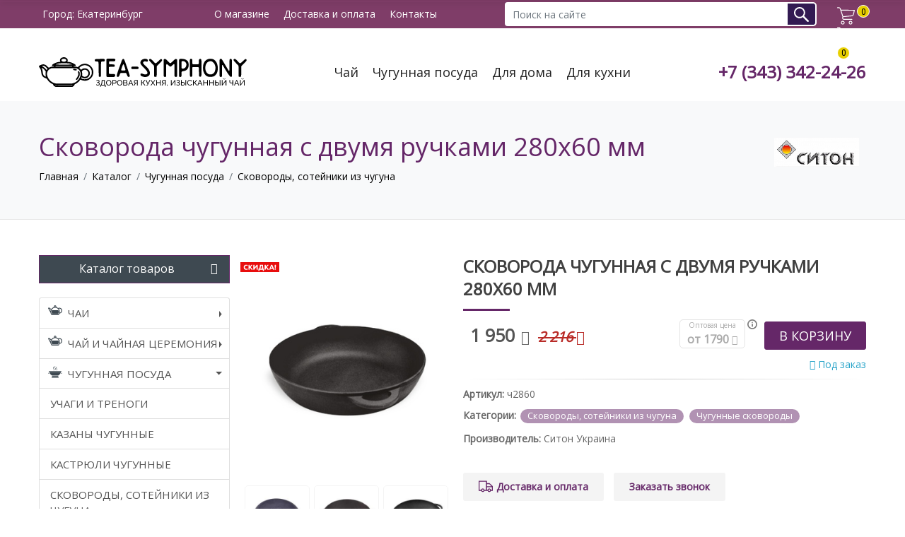

--- FILE ---
content_type: text/html; charset=UTF-8
request_url: https://tea-symphony.ru/katalog/chugunnaya-posuda/skovorodyi,-sotejniki-iz-chuguna/skovoroda-chugunnaya-280h60mm-2-ruchki-ch2860.html
body_size: 13725
content:

                                    
    
<!DOCTYPE html>
<html lang="ru">
<head>
    
[[!gtag]]

    
    
        <base href="https://tea-symphony.ru/" />
<meta charset="UTF-8" />
<meta property="og:locale" content="ru_RU" />
<meta property="og:type" content="website" />
<meta property="og:title" content="Сковорода чугунная 28х6 см-купить в интернет-магазине tea-symphony.ru"/>
<meta property="og:description" content="[[*meta_description:isempty=`Сковорода чугунная с двумя ручками 280х60 мм купить по цене 1950 руб. ☛ Низкие цены ☛ Большой выбор ☛ Доставка по всей России ★★★ Интернет-магазин Tea-Symphony.ru и ☎  +7 (343) 342-24-26`]]" />
<meta property="og:url" content="[[~[[*id]]? &scheme=`https`]]" />
<meta property="og:site_name" content="Интернет магазин чая и посуды в Екатеринбурге tea-symphony.ru" />
<meta property="og:image" content="https://tea-symphony.ru/assets/cache_image/uploads/mkd/660c8d873ef66bf889a02924b6c0d424_300x300_23c.jpg">
[[*image:is=``:then=`<meta property="og:image:width" content="300">
<meta property="og:image:height" content="300">`:else=`<meta property="og:image:width" content="300">
<meta property="og:image:height" content="300">`]]
<link rel="canonical" href="[[~[[*id]]? &scheme=`https`]]"/>
<meta name="yandex-verification" content="08b63d9a289e0860" />
<title>Сковорода чугунная 28х6 см-купить в интернет-магазине tea-symphony.ru</title>
<META content="[[*meta_keywords:isempty=``]]" name=keywords>
<META content="[[*meta_description:isempty=`Сковорода чугунная с двумя ручками 280х60 мм купить по цене 1950 руб. ☛ Низкие цены ☛ Большой выбор ☛ Доставка по всей России ★★★ Интернет-магазин Tea-Symphony.ru и ☎  +7 (343) 342-24-26`]]" name=description>
<script type="application/ld+json">
{
   "@context": "http://schema.org",
   "@type": "Organization",
   "url": "[[~[[*id]]? &scheme=`https`]]",
   "logo": "https://tea-symphony.ru/assets/img/logo300.jpg"
}
</script>        <link rel="icon" href="/favicon.svg" type="image/svg+xml">
        <meta name="viewport" content="width=device-width, initial-scale=1">
<link rel="preconnect" as="font" crossorigin href="https://fonts.googleapis.com/css?family=Open+Sans" />
<link rel="preconnect" as="font" crossorigin href="https://fonts.googleapis.com/css?family=PT+Sans" />
<link rel="preconnect" as="font" crossorigin href="https://fonts.googleapis.com/css?family=Roboto" />
<link rel="preload" as="font" crossorigin href="/assets/fonts/font-icons.woff" />
<link rel="preload" as="font" crossorigin href="/assets/fonts/fontawesome-webfont.woff2?v=4.7.0" />    
    
<!DOCTYPE html> <html lang="ru"> <head> <script async src="https://www.googletagmanager.com/gtag/js?id=G-7SG0XX8E82"></script> <script> window.dataLayer = window.dataLayer || []; function gtag(){ dataLayer.push(arguments);} gtag('js', new Date()); gtag('config', 'G-7SG0XX8E82'); </script> <base href="https://Tea-Symphony.ru/" /> <meta charset="UTF-8" /> <meta property="og:locale" content="ru_RU" /> <meta property="og:type" content="website" /> <meta property="og:title" content="Сковорода чугунная 28х6 см-купить в интернет-магазине Tea-Symphony.ru"/> <meta property="og:description" content="Сковорода чугунная с двумя ручками 280х60 мм купить по цене 1950 руб. ☛ Низкие цены ☛ Большой выбор ☛ Доставка по всей России ★★★ Интернет-магазин Tea-Symphony.ru и ☎ +7 (343) 342-24-26" /> <meta property="og:url" content="https://Tea-Symphony.ru/katalog/chugunnaya-posuda/skovorodyi,-sotejniki-iz-chuguna/skovoroda-chugunnaya-280h60mm-2-ruchki-ch2860.html" /> <meta property="og:site_name" content="Интернет магазин чая и посуды в Екатеринбурге Tea-Symphony.ru" /> <meta property="og:image" content="https://Tea-Symphony.ru/assets/cache_image/uploads/mkd/660c8d873ef66bf889a02924b6c0d424_300x300_23c.jpg"> <meta property="og:image:width" content="300"> <meta property="og:image:height" content="300"> <link rel="canonical" href="https://Tea-Symphony.ru/katalog/chugunnaya-posuda/skovorodyi,-sotejniki-iz-chuguna/skovoroda-chugunnaya-280h60mm-2-ruchki-ch2860.html"/> <meta name="yandex-verification" content="08b63d9a289e0860" /> <title>Сковорода чугунная 28х6 см-купить в интернет-магазине Tea-Symphony.ru</title> <meta content="" name=keywords> <meta content="Сковорода чугунная с двумя ручками 280х60 мм купить по цене 1950 руб. ☛ Низкие цены ☛ Большой выбор ☛ Доставка по всей России ★★★ Интернет-магазин Tea-Symphony.ru и ☎ +7 (343) 342-24-26" name=description> <script type="application/ld+json"> { "@context": "http://schema.org", "@type": "Organization", "url": "https://Tea-Symphony.ru/katalog/chugunnaya-posuda/skovorodyi,-sotejniki-iz-chuguna/skovoroda-chugunnaya-280h60mm-2-ruchki-ch2860.html", "logo": "https://Tea-Symphony.ru/assets/img/logo300.jpg" } </script> <link rel="icon" href="/favicon.svg" type="image/svg+xml"> <meta name="viewport" content="width=device-width, initial-scale=1"> <link rel="preconnect" as="font" crossorigin href="https://fonts.googleapis.com/css?family=Open+Sans" /> <link rel="preconnect" as="font" crossorigin href="https://fonts.googleapis.com/css?family=PT+Sans" /> <link rel="preconnect" as="font" crossorigin href="https://fonts.googleapis.com/css?family=Roboto" /> <link rel="preload" as="font" crossorigin href="/assets/fonts/font-icons.woff" /> <link rel="preload" as="font" crossorigin href="/assets/fonts/fontawesome-webfont.woff2?v=4.7.0" /> <link rel="preload" href="/assets/components/minifyx/cache/styles_124663db33.min.css" as="style" crossorigin /><link rel="stylesheet" href="/assets/components/minifyx/cache/styles_124663db33.min.css" type="text/css" /> <link rel="stylesheet" type="text/css" href="https://fonts.googleapis.com/css?family=Open+Sans" /> <link rel="stylesheet" type="text/css" href="https://fonts.googleapis.com/css?family=PT+Sans" /> <link rel="stylesheet" type="text/css" href="https://fonts.googleapis.com/css?family=Roboto" /> <style> #msMiniCart svg { max-width:30px;} .menu-wrap { position:fixed; -webkit-transform: translate3d(-320px,0,0); transform: translate3d(-320px,0,0); overflow: scroll; } .row { display: -ms-flexbox;display: flex;-ms-flex-wrap: wrap;flex-wrap: wrap;margin-right: -15px;margin-left: -15px;} .col, .col-1, .col-10, .col-11, .col-12, .col-2, .col-3, .col-4, .col-5, .col-6, .col-7, .col-8, .col-9, .col-auto, .col-lg, .col-lg-1, .col-lg-10, .col-lg-11, .col-lg-12, .col-lg-2, .col-lg-3, .col-lg-4, .col-lg-5, .col-lg-6, .col-lg-7, .col-lg-8, .col-lg-9, .col-lg-auto, .col-md, .col-md-1, .col-md-10, .col-md-11, .col-md-12, .col-md-2, .col-md-3, .col-md-4, .col-md-5, .col-md-6, .col-md-7, .col-md-8, .col-md-9, .col-md-auto, .col-sm, .col-sm-1, .col-sm-10, .col-sm-11, .col-sm-12, .col-sm-2, .col-sm-3, .col-sm-4, .col-sm-5, .col-sm-6, .col-sm-7, .col-sm-8, .col-sm-9, .col-sm-auto, .col-xl, .col-xl-1, .col-xl-10, .col-xl-11, .col-xl-12, .col-xl-2, .col-xl-3, .col-xl-4, .col-xl-5, .col-xl-6, .col-xl-7, .col-xl-8, .col-xl-9, .col-xl-auto { position: relative;width: 100%;min-height: 1px;padding-right: 15px;padding-left: 15px;} .col { -ms-flex-preferred-size: 0;flex-basis: 0;-ms-flex-positive: 1;flex-grow: 1;max-width: 100%;} .col-auto { -ms-flex: 0 0 auto;flex: 0 0 auto;width: auto;max-width: none;} .col-1 { -ms-flex: 0 0 8.333333%;flex: 0 0 8.333333%;max-width: 8.333333%;} .col-2 { -ms-flex: 0 0 16.666667%;flex: 0 0 16.666667%;max-width: 16.666667%;} .col-3 { -ms-flex: 0 0 25%;flex: 0 0 25%;max-width: 25%;} .col-4 { -ms-flex: 0 0 33.333333%;flex: 0 0 33.333333%;max-width: 33.333333%;} .col-5 { -ms-flex: 0 0 41.666667%;flex: 0 0 41.666667%;max-width: 41.666667%;} .col-6 { -ms-flex: 0 0 50%;flex: 0 0 50%;max-width: 50%;} .col-7 { -ms-flex: 0 0 58.333333%;flex: 0 0 58.333333%;max-width: 58.333333%;} .col-8 { -ms-flex: 0 0 66.666667%;flex: 0 0 66.666667%;max-width: 66.666667%;} .col-9 { -ms-flex: 0 0 75%;flex: 0 0 75%;max-width: 75%;} .col-10 { -ms-flex: 0 0 83.333333%;flex: 0 0 83.333333%;max-width: 83.333333%;} .col-11 { -ms-flex: 0 0 91.666667%;flex: 0 0 91.666667%;max-width: 91.666667%;} .col-12 { -ms-flex: 0 0 100%;flex: 0 0 100%;max-width: 100%;} @media (min-width:576px) { .col-sm { -ms-flex-preferred-size: 0;flex-basis: 0;-ms-flex-positive: 1;flex-grow: 1;max-width: 100%;} .col-sm-auto { -ms-flex: 0 0 auto;flex: 0 0 auto;width: auto;max-width: none;} .col-sm-1 { -ms-flex: 0 0 8.333333%;flex: 0 0 8.333333%;max-width: 8.333333%;} .col-sm-2 { -ms-flex: 0 0 16.666667%;flex: 0 0 16.666667%;max-width: 16.666667%;} .col-sm-3 { -ms-flex: 0 0 25%;flex: 0 0 25%;max-width: 25%;} .col-sm-4 { -ms-flex: 0 0 33.333333%;flex: 0 0 33.333333%;max-width: 33.333333%;} .col-sm-5 { -ms-flex: 0 0 41.666667%;flex: 0 0 41.666667%;max-width: 41.666667%;} .col-sm-6 { -ms-flex: 0 0 50%;flex: 0 0 50%;max-width: 50%;} .col-sm-7 { -ms-flex: 0 0 58.333333%;flex: 0 0 58.333333%;max-width: 58.333333%;} .col-sm-8 { -ms-flex: 0 0 66.666667%;flex: 0 0 66.666667%;max-width: 66.666667%;} .col-sm-9 { -ms-flex: 0 0 75%;flex: 0 0 75%;max-width: 75%;} .col-sm-10 { -ms-flex: 0 0 83.333333%;flex: 0 0 83.333333%;max-width: 83.333333%;} .col-sm-11 { -ms-flex: 0 0 91.666667%;flex: 0 0 91.666667%;max-width: 91.666667%;} .col-sm-12 { -ms-flex: 0 0 100%;flex: 0 0 100%;max-width: 100%;}} @media (min-width:768px) { .col-md { -ms-flex-preferred-size: 0;flex-basis: 0;-ms-flex-positive: 1;flex-grow: 1;max-width: 100%;} .col-md-auto { -ms-flex: 0 0 auto;flex: 0 0 auto;width: auto;max-width: none;} .col-md-1 { -ms-flex: 0 0 8.333333%;flex: 0 0 8.333333%;max-width: 8.333333%;} .col-md-2 { -ms-flex: 0 0 16.666667%;flex: 0 0 16.666667%;max-width: 16.666667%;} .col-md-3 { -ms-flex: 0 0 25%;flex: 0 0 25%;max-width: 25%;} .col-md-4 { -ms-flex: 0 0 33.333333%;flex: 0 0 33.333333%;max-width: 33.333333%;} .col-md-5 { -ms-flex: 0 0 41.666667%;flex: 0 0 41.666667%;max-width: 41.666667%;} .col-md-6 { -ms-flex: 0 0 50%;flex: 0 0 50%;max-width: 50%;} .col-md-7 { -ms-flex: 0 0 58.333333%;flex: 0 0 58.333333%;max-width: 58.333333%;} .col-md-8 { -ms-flex: 0 0 66.666667%;flex: 0 0 66.666667%;max-width: 66.666667%;} .col-md-9 { -ms-flex: 0 0 75%;flex: 0 0 75%;max-width: 75%;} .col-md-10 { -ms-flex: 0 0 83.333333%;flex: 0 0 83.333333%;max-width: 83.333333%;} .col-md-11 { -ms-flex: 0 0 91.666667%;flex: 0 0 91.666667%;max-width: 91.666667%;} .col-md-12 { -ms-flex: 0 0 100%;flex: 0 0 100%;max-width: 100%;} } @media (min-width:992px) {.col-lg {-ms-flex-preferred-size: 0;flex-basis: 0;-ms-flex-positive: 1;flex-grow: 1;max-width: 100%;} .col-lg-auto {-ms-flex: 0 0 auto;flex: 0 0 auto;width: auto;max-width: none;} .col-lg-1 {-ms-flex: 0 0 8.333333%;flex: 0 0 8.333333%;max-width: 8.333333%;} .col-lg-2 {-ms-flex: 0 0 16.666667%;flex: 0 0 16.666667%;max-width: 16.666667%;} .col-lg-3 {-ms-flex: 0 0 25%;flex: 0 0 25%;max-width: 25%;} .col-lg-4 {-ms-flex: 0 0 33.333333%;flex: 0 0 33.333333%;max-width: 33.333333%;} .col-lg-5 {-ms-flex: 0 0 41.666667%;flex: 0 0 41.666667%;max-width: 41.666667%;} .col-lg-6 {-ms-flex: 0 0 50%;flex: 0 0 50%;max-width: 50%;} .col-lg-7 {-ms-flex: 0 0 58.333333%;flex: 0 0 58.333333%;max-width: 58.333333%;} .col-lg-8 {-ms-flex: 0 0 66.666667%;flex: 0 0 66.666667%;max-width: 66.666667%;} .col-lg-9 {-ms-flex: 0 0 75%;flex: 0 0 75%;max-width: 75%;} .col-lg-10 {-ms-flex: 0 0 83.333333%;flex: 0 0 83.333333%;max-width: 83.333333%;} .col-lg-11 {-ms-flex: 0 0 91.666667%;flex: 0 0 91.666667%;max-width: 91.666667%;} .col-lg-12 {-ms-flex: 0 0 100%;flex: 0 0 100%;max-width: 100%;}} </style> <link rel="stylesheet" href="/assets/components/minishop2/css/web/default.css?v=d62e73368c" type="text/css" /> <script type="text/javascript">miniShop2Config = {"cssUrl":"\/assets\/components\/minishop2\/css\/web\/","jsUrl":"\/assets\/components\/minishop2\/js\/web\/","actionUrl":"\/assets\/components\/minishop2\/action.php","ctx":"web","close_all_message":"\u0437\u0430\u043a\u0440\u044b\u0442\u044c \u0432\u0441\u0435","price_format":[2,"."," "],"price_format_no_zeros":true,"weight_format":[3,"."," "],"weight_format_no_zeros":true};</script> <link rel="stylesheet" href="/assets/components/easycomm/css/web/ec.default.css" type="text/css" /> <script type="text/javascript">easyCommConfig = {"ctx":"web","jsUrl":"\/assets\/components\/easycomm\/js\/web\/","cssUrl":"\/assets\/components\/easycomm\/css\/web\/","imgUrl":"\/assets\/components\/easycomm\/img\/web\/","actionUrl":"\/assets\/components\/easycomm\/action.php","reCaptchaSiteKey":""}</script> <link rel="stylesheet" href="/assets/components/pdotools/css/pdopage.min.css" type="text/css" /> <script type="text/javascript">pdoPage = {callbacks: {}, keys: {}, configs: {}};</script> <link rel="stylesheet" href="/assets/components/msearch2/css/web/default.css" type="text/css" /> <script type="text/javascript"> if (typeof mse2Config == "undefined") {mse2Config = {"cssUrl":"\/assets\/components\/msearch2\/css\/web\/","jsUrl":"\/assets\/components\/msearch2\/js\/web\/","actionUrl":"\/assets\/components\/msearch2\/action.php"};} if (typeof mse2FormConfig == "undefined") {mse2FormConfig = {};} mse2FormConfig["dc4482efedf6365a3e98b9c20d3b2e310befbf24"] = {"autocomplete":"results","queryVar":"query","minQuery":3,"pageId":3241}; </script> <link rel="stylesheet" href="/assets/components/ajaxform/css/default.css" type="text/css" /> </head> <body> <div class="menu-wrap"> <nav class="menu"> <div class="icon-list"> <ul class="list-group-bordered list-group-noicon uppercase"> <li class=""> <a class="dropdown-toggle" href="katalog/chai/">Чаи</a> <ul class=""><li class="first"><a href="katalog/chai/ulun/" >Улун</a></li>
<li><a href="katalog/chai/krasnyy-chay/" >Красный чай</a></li>
<li><a href="katalog/chai/puer/" >Пуэр</a></li>
<li class="last"><a href="katalog/chai/zelenyij-chaj/" >Зеленый чай</a></li>
</ul>
 </li>
 <li class=""> <a class="dropdown-toggle menu-tea" href="katalog/chajnaya-czeremoniya/">Чай и чайная церемония</a> <ul class=""><li class="first"><a href="katalog/chajnaya-czeremoniya/aksessuaryi/" >Аксессуары</a></li>
<li class="last"><a href="katalog/chajnaya-czeremoniya/posuda-dlya-chajnoj-czeremonii/" >Посуда для чайной церемонии</a></li>
</ul>
 </li>
 <li class="active"> <a class="dropdown-toggle menu-chugun" href="katalog/chugunnaya-posuda/">Чугунная посуда</a> <ul class=""><li class="first"><a href="katalog/chugunnaya-posuda/uchagi-i-trenogi/" >Учаги и треноги</a></li>
<li><a href="katalog/chugunnaya-posuda/kazanyi-chugunnide/" >Казаны чугунные</a></li>
<li><a href="katalog/chugunnaya-posuda/kastryuli-chugunnyie/" >Кастрюли чугунные</a></li>
<li class="last active"><a href="katalog/chugunnaya-posuda/skovorodyi,-sotejniki-iz-chuguna/" >Сковороды, сотейники из чугуна</a></li>
</ul>
 </li>
 {*<li class=""> <a class="dropdown-toggle menu-sad" href="katalog/tovaryi-dlya-doma-i-sada/">Товары для дома и сада</a> <ul class=""><li class="first lv1"><a href="katalog/tovaryi-dlya-doma-i-sada/sadovyij-instrument/" >Садовый инструмент</a></li>
<li class="lv1"><a href="katalog/tovaryi-dlya-doma-i-sada/dachnyie-umyivalniki/" >Дачные умывальники</a></li>
<li class="last lv1"><a href="katalog/tovaryi-dlya-doma-i-sada/xoztovaryi/" >Хозтовары</a>
<ul class=""><li class="first lv2"><a href="katalog/tovaryi-dlya-doma-i-sada/xoztovaryi/xoztovaryi-iz-oczinkovannoj-stali/" >Хозтовары из оцинкованной стали</a></li>
<li class="last lv2"><a href="katalog/tovaryi-dlya-doma-i-sada/xoztovaryi/plastikovyie-tovaryi/" >Пластиковые товары</a></li>
</ul>
</li>
</ul>
 </li>
*} <li class=""> <a class="dropdown-toggle menu-kuhnya" href="katalog/tovaryi-dlya-kuxni/">Товары для кухни</a> <ul class=""><li class="first lv1"><a href="katalog/tovaryi-dlya-kuxni/dlya-myitya-posudyi/" >Для мытья посуды</a></li>
<li class="lv1"><a href="katalog/tovaryi-dlya-kuxni/kryishki-steklyannyie/" >Крышки стеклянные</a></li>
<li class="lv1"><a href="katalog/tovaryi-dlya-kuxni/emalirovannaya-posuda/" >Эмалированная посуда</a></li>
<li class="lv1"><a href="katalog/tovaryi-dlya-kuxni/tochilki-dlya-nozhej/" >Точилки для ножей</a></li>
<li class="lv1"><a href="katalog/tovaryi-dlya-kuxni/myasorubki/" >Мясорубки</a></li>
<li class="lv1"><a href="katalog/tovaryi-dlya-kuxni/terki,-ovoshherezki/" >Терки, овощерезки</a></li>
<li class="lv1"><a href="katalog/tovaryi-dlya-kuxni/alyuminievaya-posuda/" >Алюминиевая посуда</a>
<ul class=""><li class="first lv2"><a href="katalog/tovaryi-dlya-kuxni/litaya-alyuminievaya-posuda-s-pokryitiem/" >Литая алюминиевая посуда</a></li>
<li class="lv2"><a href="katalog/tovaryi-dlya-kuxni/alyuminievaya-posuda-deco/" >Алюминиевая посуда DECO</a></li>
<li class="lv2"><a href="katalog/tovaryi-dlya-kuxni/alyuminievaya-posuda-s-pokryitiem-mechta/" >Алюминиевая посуда с покрытием Мечта</a></li>
<li class="lv2"><a href="katalog/tovaryi-dlya-kuxni/shtampovannaya-alyuminievaya-posuda-s-pokryitiem/" >Штампованная алюминиевая посуда с покрытием</a></li>
<li class="last lv2"><a href="katalog/tovaryi-dlya-kuxni/litaya-alyuminievaya-posuda-bez-pokryitiya/" >Литая алюминиевая посуда без покрытия</a></li>
</ul>
</li>
<li class="lv1"><a href="katalog/tovaryi-dlya-kuxni/formyi-i-protivni-dlya-vyipechki/" >Формы и противни для выпечки</a></li>
<li class="lv1"><a href="katalog/tovaryi-dlya-kuxni/nerzhaveyushhaya-posuda/" >Нержавеющая посуда</a></li>
<li class="lv1"><a href="katalog/tovaryi-dlya-kuxni/kuxonnyie-prinadlezhnosti/" >Кухонные принадлежности</a></li>
<li class="lv1"><a href="katalog/tovaryi-dlya-kuxni/naboryi-stolovyix-priborov/" >Наборы столовых приборов</a></li>
<li class="lv1"><a href="katalog/tovaryi-dlya-kuxni/posuda-dlya-chaya-i-kofe/" >Посуда для чая и кофе</a></li>
<li class="lv1"><a href="katalog/tovaryi-dlya-kuxni/naboryi-posudyi/" >Наборы посуды</a></li>
<li class="lv1"><a href="katalog/tovaryi-dlya-kuxni/nozhi/" >Ножи</a></li>
<li class="lv1"><a href="katalog/tovaryi-dlya-kuxni/doski-razdelochnyie/" >Доски разделочные</a></li>
<li class="last lv1"><a href="katalog/tovaryi-dlya-kuxni/skorovarki/" >Скороварки</a></li>
</ul>
 </li>
 <li class=""> <a class="dropdown-toggle menu-piknik" href="katalog/tovaryi-dlya-piknika/">Товары для пикника</a> <ul class=""><li class="first lv1"><a href="katalog/termosyi/" >Термосы</a></li>
<li class="lv1"><a href="katalog/koptilni/" >Коптильни</a></li>
<li class="lv1"><a href="katalog/kotelki-turisticheskie/" >Котелки туристические</a></li>
<li class="lv1"><a href="katalog/mangaly/" >Мангалы</a></li>
<li class="lv1"><a href="katalog/reshetki-gril/" >Решетки гриль</a></li>
<li class="last lv1"><a href="katalog/poxodnaya-posuda/" >Походная посуда</a></li>
</ul>
 </li>
 </ul>
 </div> </nav> <button class="close-button" id="close-button"></button> </div> <div class="top-header"> <div class="container"> <div class="top-header__city"><span>Город: <city>Екатеринбург</city></span></div> <div class="top-header__about"> <a href="o-magazine/">О магазине</a> <a href="dostavka-i-oplata/">Доставка и оплата</a> <a href="kontakty.html">Контакты</a> </div> <form data-key="dc4482efedf6365a3e98b9c20d3b2e310befbf24" action="rezultatyi-poiska.html" method="get" class="msearch2 top-search-form" id="mse2_form"> <div class="input-group"> <input type="text" class="form-control input-search-top" name="query" value="" placeholder="Поиск на сайте"/> <div class="input-group-append"> <button type="submit" class="btn btn-primary"> Поиск </button> </div> </div> </form> <div id="msMiniCart" class=""> <div class="empty flex-b cart-box"> <div class="block"> <svg version="1.1" id="Capa_1" xmlns="http://www.w3.org/2000/svg" xmlns:xlink="http://www.w3.org/1999/xlink" x="0px" y="0px" viewbox="0 0 450.391 450.391" style="enable-background:new 0 0 450.391 450.391;" xml:space="preserve"> <path d="M143.673,350.322c-25.969,0-47.02,21.052-47.02,47.02c0,25.969,21.052,47.02,47.02,47.02 c25.969,0,47.02-21.052,47.02-47.02C190.694,371.374,169.642,350.322,143.673,350.322z M143.673,423.465 c-14.427,0-26.122-11.695-26.122-26.122c0-14.427,11.695-26.122,26.122-26.122c14.427,0,26.122,11.695,26.122,26.122 C169.796,411.77,158.1,423.465,143.673,423.465z"/> <path d="M342.204,350.322c-25.969,0-47.02,21.052-47.02,47.02c0,25.969,21.052,47.02,47.02,47.02s47.02-21.052,47.02-47.02 C389.224,371.374,368.173,350.322,342.204,350.322z M342.204,423.465c-14.427,0-26.122-11.695-26.122-26.122 c0-14.427,11.695-26.122,26.122-26.122s26.122,11.695,26.122,26.122C368.327,411.77,356.631,423.465,342.204,423.465z"/> <path d="M448.261,76.037c-2.176-2.377-5.153-3.865-8.359-4.18L99.788,67.155L90.384,38.42 C83.759,19.211,65.771,6.243,45.453,6.028H10.449C4.678,6.028,0,10.706,0,16.477s4.678,10.449,10.449,10.449h35.004 c11.361,0.251,21.365,7.546,25.078,18.286l66.351,200.098l-5.224,12.016c-5.827,15.026-4.077,31.938,4.702,45.453 c8.695,13.274,23.323,21.466,39.184,21.943h203.233c5.771,0,10.449-4.678,10.449-10.449c0-5.771-4.678-10.449-10.449-10.449 H175.543c-8.957-0.224-17.202-4.936-21.943-12.539c-4.688-7.51-5.651-16.762-2.612-25.078l4.18-9.404l219.951-22.988 c24.16-2.661,44.034-20.233,49.633-43.886l25.078-105.012C450.96,81.893,450.36,78.492,448.261,76.037z M404.376,185.228 c-3.392,15.226-16.319,26.457-31.869,27.69l-217.339,22.465L106.58,88.053l320.261,4.702L404.376,185.228z"/> </svg> </div> <!--<div class="block block_card_2">--> <!-- <h5>Корзина</h5>--> <!-- Вы еще ничего не выбрали--> <!--</div>--> <div class="block block_card_3"> <span class="ms2_total_count">0</span> </div> </div> <div class="not_empty flex-b cart-box navblock" id="cart" onclick="ym(43917219,'reachGoal','cart');"> <div class="block"> <svg version="1.1" id="Capa_1" xmlns="http://www.w3.org/2000/svg" xmlns:xlink="http://www.w3.org/1999/xlink" x="0px" y="0px" viewbox="0 0 450.391 450.391" style="enable-background:new 0 0 450.391 450.391;" xml:space="preserve"> <path d="M143.673,350.322c-25.969,0-47.02,21.052-47.02,47.02c0,25.969,21.052,47.02,47.02,47.02 c25.969,0,47.02-21.052,47.02-47.02C190.694,371.374,169.642,350.322,143.673,350.322z M143.673,423.465 c-14.427,0-26.122-11.695-26.122-26.122c0-14.427,11.695-26.122,26.122-26.122c14.427,0,26.122,11.695,26.122,26.122 C169.796,411.77,158.1,423.465,143.673,423.465z"/> <path d="M342.204,350.322c-25.969,0-47.02,21.052-47.02,47.02c0,25.969,21.052,47.02,47.02,47.02s47.02-21.052,47.02-47.02 C389.224,371.374,368.173,350.322,342.204,350.322z M342.204,423.465c-14.427,0-26.122-11.695-26.122-26.122 c0-14.427,11.695-26.122,26.122-26.122s26.122,11.695,26.122,26.122C368.327,411.77,356.631,423.465,342.204,423.465z"/> <path d="M448.261,76.037c-2.176-2.377-5.153-3.865-8.359-4.18L99.788,67.155L90.384,38.42 C83.759,19.211,65.771,6.243,45.453,6.028H10.449C4.678,6.028,0,10.706,0,16.477s4.678,10.449,10.449,10.449h35.004 c11.361,0.251,21.365,7.546,25.078,18.286l66.351,200.098l-5.224,12.016c-5.827,15.026-4.077,31.938,4.702,45.453 c8.695,13.274,23.323,21.466,39.184,21.943h203.233c5.771,0,10.449-4.678,10.449-10.449c0-5.771-4.678-10.449-10.449-10.449 H175.543c-8.957-0.224-17.202-4.936-21.943-12.539c-4.688-7.51-5.651-16.762-2.612-25.078l4.18-9.404l219.951-22.988 c24.16-2.661,44.034-20.233,49.633-43.886l25.078-105.012C450.96,81.893,450.36,78.492,448.261,76.037z M404.376,185.228 c-3.392,15.226-16.319,26.457-31.869,27.69l-217.339,22.465L106.58,88.053l320.261,4.702L404.376,185.228z"/> </svg> </div> <!--<div class="block block_card_2">--> <!-- <a href="oformlenie-zakaza.html" class="size-13">--> <!-- <h5>Корзина</h5>--> <!-- Всего товаров: <strong class="ms2_total_count">0</strong> шт.,--> <!-- на сумму: <strong class="ms2_total_cost">0</strong> руб.--> <!-- </a>--> <!--</div>--> <div class="block block_card_3"> <a href="oformlenie-zakaza.html" class="size-13"> <span class="ms2_total_count">0</span> </a> </div> </div> </div> <button class="menu-button" id="open-button"></button> </div> <!-- container --> </div> <!-- top-header --> <header class=header> <div class="container"> <a class="header__logo" href="/"> <img src="assets/img/logo.svg" alt="Интернет магазин чая и чугунной посуды" class="img-responsive"> </a> <nav class="navigation"> <a href="katalog/chai/">Чай</a> <a href="katalog/chugunnaya-posuda/">Чугунная посуда</a> <a href="katalog/tovaryi-dlya-doma-i-sada/">Для дома</a> <a href="katalog/tovaryi-dlya-kuxni/">Для кухни</a> </nav> <div class="header__offer"> <a class="header__phone" href="tel:+7343342-24-26">+7 (343) 342-24-26</a> </div> </div> </header> <section class="bg-light p-0"> <div class="container py-5"> <div class="d-flex"> <div class="h1 nomargin flex-grow">Сковорода чугунная с двумя ручками 280х60 мм</div> <div class="logo-diler logo-diler1"><a href="katalog/posuda-siton/" title="Все товары производителя СИТОН"><img src="/assets/img/siton.jpg" alt="Производитель СИТОН"></a></div> </div> <ol class="breadcrumb"><li class="breadcrumb-item"><a href="/">Главная</a></li>
 <li class="breadcrumb-item"><a href="katalog/">Каталог</a></li>
 <li class="breadcrumb-item"><a href="katalog/chugunnaya-posuda/">Чугунная посуда</a></li>
 <li class="breadcrumb-item"><a href="katalog/chugunnaya-posuda/skovorodyi,-sotejniki-iz-chuguna/">Сковороды, сотейники из чугуна</a></li>
</ol> </div> </section> <section class="promo2 content-page content-p-ovh"> <div class="container nopadding"> <div class="row nomargin"> <div class="col-sm-3 side-nav"> <button type="button" class="side-nav-head block collapse-menu-button" data-toggle="collapse" data-target="#collapsemenu" aria-expanded="false" aria-controls="collapsemenu"> <span class="btn btn-primary btn-catalog-menu btn-block"> <i class="fa fa-bars fa-sm pull-right"></i> Каталог товаров </span> </button> <div class="collapse show" id="collapsemenu"> <ul class="list-group list-group-bordered list-group-noicon uppercase"> <li class="list-group-item"> <a class="dropdown-toggle" href="katalog/chai/">Чаи</a> <ul class=""><li class="first"><a href="katalog/chai/ulun/" >Улун</a></li>
<li><a href="katalog/chai/krasnyy-chay/" >Красный чай</a></li>
<li><a href="katalog/chai/puer/" >Пуэр</a></li>
<li class="last"><a href="katalog/chai/zelenyij-chaj/" >Зеленый чай</a></li>
</ul>
 </li>
 <li class="list-group-item"> <a class="dropdown-toggle menu-tea" href="katalog/chajnaya-czeremoniya/">Чай и чайная церемония</a> <ul class=""><li class="first"><a href="katalog/chajnaya-czeremoniya/aksessuaryi/" >Аксессуары</a></li>
<li class="last"><a href="katalog/chajnaya-czeremoniya/posuda-dlya-chajnoj-czeremonii/" >Посуда для чайной церемонии</a></li>
</ul>
 </li>
 <li class="list-group-item active"> <a class="dropdown-toggle menu-chugun" href="katalog/chugunnaya-posuda/">Чугунная посуда</a> <ul class=""><li class="first"><a href="katalog/chugunnaya-posuda/uchagi-i-trenogi/" >Учаги и треноги</a></li>
<li><a href="katalog/chugunnaya-posuda/kazanyi-chugunnide/" >Казаны чугунные</a></li>
<li><a href="katalog/chugunnaya-posuda/kastryuli-chugunnyie/" >Кастрюли чугунные</a></li>
<li class="last active"><a href="katalog/chugunnaya-posuda/skovorodyi,-sotejniki-iz-chuguna/" >Сковороды, сотейники из чугуна</a></li>
</ul>
 </li>
 <li class="list-group-item"> <a class="dropdown-toggle menu-kuhnya" href="katalog/tovaryi-dlya-kuxni/">Товары для кухни</a> <ul class=""><li class="first lv1"><a href="katalog/tovaryi-dlya-kuxni/dlya-myitya-posudyi/" >Для мытья посуды</a></li>
<li class="lv1"><a href="katalog/tovaryi-dlya-kuxni/kryishki-steklyannyie/" >Крышки стеклянные</a></li>
<li class="lv1"><a href="katalog/tovaryi-dlya-kuxni/emalirovannaya-posuda/" >Эмалированная посуда</a></li>
<li class="lv1"><a href="katalog/tovaryi-dlya-kuxni/tochilki-dlya-nozhej/" >Точилки для ножей</a></li>
<li class="lv1"><a href="katalog/tovaryi-dlya-kuxni/myasorubki/" >Мясорубки</a></li>
<li class="lv1"><a href="katalog/tovaryi-dlya-kuxni/terki,-ovoshherezki/" >Терки, овощерезки</a></li>
<li class="lv1"><a href="katalog/tovaryi-dlya-kuxni/alyuminievaya-posuda/" >Алюминиевая посуда</a>
<ul class=""><li class="first lv2"><a href="katalog/tovaryi-dlya-kuxni/litaya-alyuminievaya-posuda-s-pokryitiem/" >Литая алюминиевая посуда</a></li>
<li class="lv2"><a href="katalog/tovaryi-dlya-kuxni/alyuminievaya-posuda-deco/" >Алюминиевая посуда DECO</a></li>
<li class="lv2"><a href="katalog/tovaryi-dlya-kuxni/alyuminievaya-posuda-s-pokryitiem-mechta/" >Алюминиевая посуда с покрытием Мечта</a></li>
<li class="lv2"><a href="katalog/tovaryi-dlya-kuxni/shtampovannaya-alyuminievaya-posuda-s-pokryitiem/" >Штампованная алюминиевая посуда с покрытием</a></li>
<li class="last lv2"><a href="katalog/tovaryi-dlya-kuxni/litaya-alyuminievaya-posuda-bez-pokryitiya/" >Литая алюминиевая посуда без покрытия</a></li>
</ul>
</li>
<li class="lv1"><a href="katalog/tovaryi-dlya-kuxni/formyi-i-protivni-dlya-vyipechki/" >Формы и противни для выпечки</a></li>
<li class="lv1"><a href="katalog/tovaryi-dlya-kuxni/nerzhaveyushhaya-posuda/" >Нержавеющая посуда</a></li>
<li class="lv1"><a href="katalog/tovaryi-dlya-kuxni/kuxonnyie-prinadlezhnosti/" >Кухонные принадлежности</a></li>
<li class="lv1"><a href="katalog/tovaryi-dlya-kuxni/naboryi-stolovyix-priborov/" >Наборы столовых приборов</a></li>
<li class="lv1"><a href="katalog/tovaryi-dlya-kuxni/posuda-dlya-chaya-i-kofe/" >Посуда для чая и кофе</a></li>
<li class="lv1"><a href="katalog/tovaryi-dlya-kuxni/naboryi-posudyi/" >Наборы посуды</a></li>
<li class="lv1"><a href="katalog/tovaryi-dlya-kuxni/nozhi/" >Ножи</a></li>
<li class="lv1"><a href="katalog/tovaryi-dlya-kuxni/doski-razdelochnyie/" >Доски разделочные</a></li>
<li class="last lv1"><a href="katalog/tovaryi-dlya-kuxni/skorovarki/" >Скороварки</a></li>
</ul>
 </li>
 <li class="list-group-item"> <a class="dropdown-toggle menu-piknik" href="katalog/tovaryi-dlya-piknika/">Товары для пикника</a> <ul class=""><li class="first lv1"><a href="katalog/termosyi/" >Термосы</a></li>
<li class="lv1"><a href="katalog/koptilni/" >Коптильни</a></li>
<li class="lv1"><a href="katalog/kotelki-turisticheskie/" >Котелки туристические</a></li>
<li class="lv1"><a href="katalog/mangaly/" >Мангалы</a></li>
<li class="lv1"><a href="katalog/reshetki-gril/" >Решетки гриль</a></li>
<li class="last lv1"><a href="katalog/poxodnaya-posuda/" >Походная посуда</a></li>
</ul>
 </li>
 </ul>
 </div> </div> <div class="col-sm-9" id="msProduct"> <div class="row shk-item tovar"> <div class="col-sm-4 nopadding"> <div class="sale_label"></div> <div class="optsale_label" style="top:10px"></div> <a class="gallery" data-fancybox="gallery" href="/assets/cache_image/uploads/mkd/660c8d873ef66bf889a02924b6c0d424_800x800_19b.jpg"><img src="/assets/cache_image/uploads/mkd/660c8d873ef66bf889a02924b6c0d424_360x360_a7e.jpg" alt="" class="shk-image img-responsive margin-top-10 margin-bottom-10" title=""></a> <div class="row padding-3 nomargin"> <div class="col-xs-4 padding-3"> <a class="gallery preview" rel="group" data-fancybox="gallery" href="/assets/components/phpthumbof/cache/sitisko2.eac2cfe486d09f0772e35a0510ed4990123.jpg"> <img src="/assets/components/phpthumbof/cache/sitisko2.39319d2365e551b9d1da05a748a47f8c123.jpg" alt="Фото 1" class="img-responsive clearfix"></a> </div><div class="col-xs-4 padding-3"> <a class="gallery preview" rel="group" data-fancybox="gallery" href="/assets/components/phpthumbof/cache/sitisko3.eac2cfe486d09f0772e35a0510ed4990123.jpg"> <img src="/assets/components/phpthumbof/cache/sitisko3.39319d2365e551b9d1da05a748a47f8c123.jpg" alt="Фото 2 " class="img-responsive clearfix"></a> </div><div class="col-xs-4 padding-3"> <a class="gallery preview" rel="group" data-fancybox="gallery" href="/assets/components/phpthumbof/cache/sitisko4.eac2cfe486d09f0772e35a0510ed4990123.jpg"> <img src="/assets/components/phpthumbof/cache/sitisko4.39319d2365e551b9d1da05a748a47f8c123.jpg" alt="Фото 3 " class="img-responsive clearfix"></a> </div> </div> <div class="clearfix"></div> </div> <div class="col-sm-8 tooltip-ov-hide"> <h1>Сковорода чугунная с двумя ручками 280х60 мм</h1> <form action="katalog/chugunnaya-posuda/skovorodyi,-sotejniki-iz-chuguna/skovoroda-chugunnaya-280h60mm-2-ruchki-ch2860.html" method="post" class="ms2_form"> <button name="ms2_action" value="cart/add" type="submit" class="btn product-add-cart btn btn-primary size-18 padding-left-20 padding-right-20" style="float:right;">В КОРЗИНУ</button> <input type="hidden" name="id" value="123"> <input type="hidden" name="count" id="product_price" placeholder="1" value="1"> <a itemprop="url" href="https://Tea-Symphony.ru/katalog/chugunnaya-posuda/skovorodyi,-sotejniki-iz-chuguna/skovoroda-chugunnaya-280h60mm-2-ruchki-ch2860.html" class="workemail"/></a> <meta itemprop="price" content="1950.00"> <meta itemprop="priceValidUntil" content=""> <meta itemprop="priceCurrency" content="RUB"> <link itemprop="availability" href="http://schema.org/PreOrder"> <div> <div class="shop-item-price margin-top-10 d-flex" style="padding-top:4px"> <div class="flex-grow"> <span class="shk_price size-25 nopadding-right ms2_price" style="font-weight:bold; color:#555;">1 950</span> <i class="fa fa-ruble" style="margin-left:4px;"></i> <span class="old_price ml-2">2 216 <i class="fa fa-ruble"></i></span> </div> <span class="fxtooltip tooltip-effect-2 nopadding-right"> <span class="tooltip-item price-tooltip-item"> <span class="d-flex"> <div class="price_opt_box"><span class="ms2optrice-desc">Оптовая цена</span><span class="ms2optrice-title">от 1790 <i class="fa fa-ruble size-14"></i></span></div> <svg width="14" height="14" class="opacity-5" viewbox="0 0 16 16" role="presentation"><path d="M8 7a1 1 0 011 1v3a1 1 0 11-2 0V8a1 1 0 011-1zM8 6a1 1 0 100-2 1 1 0 000 2z"></path><path fill-rule="evenodd" clip-rule="evenodd" d="M0 8a8 8 0 1116 0A8 8 0 010 8zm8-6a6 6 0 100 12A6 6 0 008 2z"></path></svg> </span> </span> <span class="tooltip-content tooltip-optprice clearfix"> <div class="d-flex"><div class="price_opt_box bbl"><span class="ms2optrice-title">1870 <i class="fa fa-ruble size-14"></i></span><span class="ms2optrice-desc">цена от 2 шт</span></div><div class="price_opt_box bbl"><span class="ms2optrice-title">1830 <i class="fa fa-ruble size-14"></i></span><span class="ms2optrice-desc">цена от 3 шт</span></div><div class="price_opt_box bbl"><span class="ms2optrice-title">1790 <i class="fa fa-ruble size-14"></i></span><span class="ms2optrice-desc">цена от 5 шт</span></div></div> </span> </span> </div> <div class="tocart"> <input type="hidden" name="shk-count" value="1" size="2" maxlength="2" class="ng-count" style="width:30px; margin-left:20px;"/> </div> </div> <div class="clearfix margin-bottom-30"> <div class="pull-right margin-bottom-10"> <span class="text-info"><i class="fa fa-exclamation-triangle"></i> Под заказ</span> </div> <hr class="margin-top-20 margin-bottom-10 clearfix"> <p><strong>Артикул:</strong> ч2860</p> <p><strong>Категории:</strong> <a href="katalog/chugunnaya-posuda/skovorodyi,-sotejniki-iz-chuguna/" class="mscategoryes badge badge-pill badge-primary">Сковороды, сотейники из чугуна</a> <a href="katalog/chugunnaya-posuda/skovorodyi,-sotejniki-iz-chuguna/chugunnaya-skovoroda/" class="mscategoryes badge badge-pill badge-primary">Чугунные сковороды</a></p> <p><strong>Производитель:</strong> Ситон Украина</p> </div> </form> <a href="dostavka-i-oplata/" class="dilevery-item btn btn-default padding-left-20 padding-right-20 margin-bottom-10" rel="nofollow"> <svg fill="none" viewbox="0 0 24 24" id="icon-services_delivery" style="width:20px; height:auto; margin-right:5px; float:left;"> <path d="M24 12l-5.5-5H14V3H0v17h4.2c.4 1.2 1.5 2 2.8 2 1.3 0 2.4-.8 2.8-2h5.4c.4 1.2 1.5 2 2.8 2 1.3 0 2.4-.8 2.8-2H24v-8zm-6.1-3.4l3.9 3.6H14V8.6h3.9zM7 20.4c-.8 0-1.4-.6-1.4-1.4 0-.8.6-1.4 1.4-1.4.8 0 1.4.6 1.4 1.4 0 .8-.6 1.4-1.4 1.4zm2.9-2C9.7 17 8.4 16 7 16s-2.7 1-2.9 2.4H1.6V4.6h10.8v13.8H9.9zm8.1 2c-.8 0-1.4-.6-1.4-1.4 0-.8.6-1.4 1.4-1.4.8 0 1.4.6 1.4 1.4 0 .8-.6 1.4-1.4 1.4zm2.9-2C20.7 17 19.4 16 18 16s-2.7 1-2.9 2.4H14v-4.6h8.4v4.6h-1.5z" fill="currentColor"></path></svg> Доставка и оплата </a> <a href="#" class="dilevery-item btn btn-default padding-left-20 padding-right-20 margin-bottom-10 margin-left-10" rel="nofollow" data-toggle="modal" data-target="#login-modal">Заказать звонок</a> </div> </div> <hr> <h3>Характеристики</h3> <table class="table table-bordered"> <thead class="thead-dark"> <tr> <th scope="col">Параметр</th> <th scope="col">Значение</th> </tr> </thead> <tbody> <tr><td>Артикул</td><td>11-120</td></tr><tr><td>Производитель</td><td>Ситон Украина</td></tr><tr><td>Материал</td><td>чугун</td></tr><tr><td>Крышка</td><td>без крышки</td></tr><tr><td>Диаметр по верху, мм</td><td>280</td></tr><tr><td>Диаметр по дну, мм</td><td>200</td></tr><tr><td>Тип варочной поверхности</td><td>Индукционная, Стеклокерамическая, Электрическая, Газовая</td></tr><tr><td>Посудомоечная машина</td><td>нет</td></tr><tr><td>Духовой шкаф</td><td>да</td></tr><tr><td>Покрытие</td><td>Без покрытия (со специальной термической обработкой)</td></tr><tr><td>Высота, мм</td><td>60</td></tr><tr><td>Артикул завода (код производителя)</td><td>Ч2860</td></tr> </tbody> </table> <h3>Описание</h3> <p class="justifyfull"><span>Сковорода из чугуна - это отличная кухонная утварь для жарки мяса, овощей и приготовление других интересных блюд. Благодаря тому, что данная сковорода отлично распределяет жар по всей поверхности – на ней очень удобно заниматься приготовлением пищи. Стоит отметить, что чугунная посуда требует особого ухода и после приготовления пищи её необходимо тщательно мыть. </span><br /><span>По вопросам покупки чугунной сковороды вы можете обратиться к специалистам нашего интернет магазина по телефону – 342 24 26. </span></p> <h3 class="review-header">Оставьте свой отзыв о товаре</h3> <button class="btn btn-default btn_more margin-bottom-20" data-toggle="collapse" href="#collapsereview" role="button" aria-expanded="false" aria-controls="collapsereview">Написать сообщение</button> <div class="collapse margin-bottom-20" id="collapsereview" style="border: 1px solid #dee2e6;"> <table class="table table-bordered nomargin-bottom"> <tr style="width:100%;"> <td class="padding-15" style="width:100%;"> <form class="form ec-form" method="post" role="form" id="ec-form-resource-123" data-fid="resource-123" action=""> <input type="hidden" name="thread" value="resource-123"> <div class="form-group ec-antispam"> <label for="ec-address-resource-123" class="control-label">Антиспам поле. Его необходимо скрыть через css</label> <input type="text" name="address" class="form-control" id="ec-address-resource-123" value="" /> </div> <div class="form-group"> <label for="ec-user_name-resource-123" class="control-label">Ваше имя (*)</label> <input type="text" name="user_name" class="form-control" id="ec-user_name-resource-123" value="" /> <span class="ec-error help-block" id="ec-user_name-error-resource-123"></span> </div> <div class="form-group"> <label for="ec-user_email-resource-123" class="control-label text-low">Электронная почта</label> <input type="text" name="user_email" class="form-control" id="ec-user_email-resource-123" value="" /> <span class="ec-error help-block" id="ec-user_email-error-resource-123"></span> </div> <div class="form-group"> <label for="ec-user_contacts-resource-123" class="control-label text-low">Контактная информация</label> <input type="text" name="user_contacts" class="form-control" id="ec-user_contacts-resource-123" value="" /> <span class="ec-error help-block" id="ec-user_contacts-error-resource-123"></span> </div> <div class="form-group"> <label for="ec-subject-resource-123" class="control-label text-low">Тема сообщения</label> <input type="text" name="subject" class="form-control" id="ec-subject-resource-123" value="" /> <span class="ec-error help-block" id="ec-subject-error-resource-123"></span> </div> <div class="form-group"> <label for="ec-rating-resource-123" class="control-label">Оценка (*)</label> <input type="hidden" name="rating" id="ec-rating-resource-123" value="" /> <div class="ec-rating ec-clearfix" data-storage-id="ec-rating-resource-123"> <div class="ec-rating-stars"> <span data-rating="1" data-description="Плохо"></span> <span data-rating="2" data-description="Есть и получше"></span> <span data-rating="3" data-description="Средне"></span> <span data-rating="4" data-description="Хорошо"></span> <span data-rating="5" data-description="Отлично! Рекомендую!"></span> </div> <div class="ec-rating-description">Пожалуйста, оцените по 5 бальной шкале</div> </div> <span class="ec-error help-block" id="ec-rating-error-resource-123"></span> </div> <div class="form-group"> <label for="ec-text-resource-123" class="control-label">Ваше сообщение (*)</label> <textarea type="text" name="text" class="form-control" rows="5" id="ec-text-resource-123"></textarea> <span class="ec-error help-block" id="ec-text-error-resource-123"></span> </div> <div class="form-actions"> <input type="submit" class="btn btn-primary" name="send" value="Отправить" /> </div> </form> </td> </tr> </table> </div> <div id="ec-form-success-resource-123"></div> <div id="pdopage"> <div class="rows"> </div> <ul class="pagination"></ul>
 </div> </div> </div> </div> <div class="list_carousel foo2class container"> <h4 style="margin:10px 0 10px 10px; font-weight:bold;">Посмотрите еще товары из раздела <a style="color:#652768;" href="katalog/chugunnaya-posuda/skovorodyi,-sotejniki-iz-chuguna/">сковороды, сотейники из чугуна </a>:</h4> <div class="row"> <div class="col-6 col-sm-4 col-md-3 col-lg-2 product-promo product-one shk-item"> <div class="prod-img nal1"> <a href="katalog/chugunnaya-posuda/skovorodyi,-sotejniki-iz-chuguna/skovoroda-gril-chugunnaya-280h280mm-semnruchka-bez-kryshki-1028.html" title="Сковорода-гриль чугунная 280х280 мм со съемной ручкой/без крышки"><img src="/assets/cache_image/assets/uploads/107/e0ui1d-_210x210_219.jpg" alt="Сковорода-гриль чугунная 280х280 мм со съемной ручкой/без крышки" class="img-responsive" ></a> <div class="optsale_label"></div> <div class="rating_label rating_label_5"> <svg width="29" height="14" viewbox="0 0 29 14" fill="none" xmlns="http://www.w3.org/2000/svg"> <path d="M29 14V0H6L0 7L6 14H29Z" fill="#007B05"/> <path d="M29 14V0H6L0 7L6 14H29Z" fill="url(#paint0_linear)"/> <defs> <lineargradient id="paint0_linear" x1="29" y1="14" x2="0" y2="14" gradientunits="userSpaceOnUse"> <stop stop-color="#4BC711"/> <stop offset="1" stop-color="white" stop-opacity="0"/> </lineargradient> </defs> </svg> <span>4.5</span> </div> </div> <div class="prod-content"> <p class="prod-title"><a href="katalog/chugunnaya-posuda/skovorodyi,-sotejniki-iz-chuguna/skovoroda-gril-chugunnaya-280h280mm-semnruchka-bez-kryshki-1028.html" title="Сковорода-гриль чугунная 280х280 мм со съемной ручкой/без крышки">Сковорода-гриль чугунная 280х280 мм со съемной ручкой/без крышки</a></p> <p class="articul"><strong>Артикул:</strong> 1028</p> </div> <form action="/katalog/chugunnaya-posuda/skovorodyi,-sotejniki-iz-chuguna/skovoroda-chugunnaya-280h60mm-2-ruchki-ch2860.html" method="post" class="ms2_form" onsubmit="yaCounter43917219.reachGoal('cart'), function () { alert('Данные успешно отправлены');}, 'Купить'; return true;"> <fieldset> <input type="hidden" name="id" value="107"> <input type="hidden" name="count" value="1"> <input type="hidden" name="options" value="[]"> <div class="shk-pricewr heading-title heading-line-double margin-bottom-0"><span class="price-full"><span class="shk-price">2 890</span> <i class="fa fa-rub" aria-hidden="true"></i> </span> <button type="submit" name="ms2_action" value="cart/add" class="ifa btn btn-primary">Купить</button> </div> </fieldset> </form> </div> <div class="col-6 col-sm-4 col-md-3 col-lg-2 product-promo product-one shk-item"> <div class="prod-img nal1"> <a href="katalog/chugunnaya-posuda/kastryuli-chugunnyie/kastryulya-chugunnaya-6l-kryshka-skovoroda-0206.html" title="Кастрюля чугун 6л. крышка-сковорода 0206"><img src="/assets/cache_image/uploads/mkd/57979384ae5081244834427f9fe4e920_210x210_219.jpg" alt="Кастрюля чугун 6л. крышка-сковорода 0206" class="img-responsive" ></a> <div class="optsale_label"></div> </div> <div class="prod-content"> <p class="prod-title"><a href="katalog/chugunnaya-posuda/kastryuli-chugunnyie/kastryulya-chugunnaya-6l-kryshka-skovoroda-0206.html" title="Кастрюля чугун 6л. крышка-сковорода 0206">Кастрюля чугун 6л. крышка-сковорода 0206</a></p> <p class="articul"><strong>Артикул:</strong> 206</p> </div> <form action="/katalog/chugunnaya-posuda/skovorodyi,-sotejniki-iz-chuguna/skovoroda-chugunnaya-280h60mm-2-ruchki-ch2860.html" method="post" class="ms2_form" onsubmit="yaCounter43917219.reachGoal('cart'), function () { alert('Данные успешно отправлены');}, 'Купить'; return true;"> <fieldset> <input type="hidden" name="id" value="82"> <input type="hidden" name="count" value="1"> <input type="hidden" name="options" value="[]"> <div class="shk-pricewr heading-title heading-line-double margin-bottom-0"><span class="price-full"><span class="shk-price">4 370</span> <i class="fa fa-rub" aria-hidden="true"></i> </span> <button type="submit" name="ms2_action" value="cart/add" class="ifa btn btn-primary">Купить</button> </div> </fieldset> </form> </div> <div class="col-6 col-sm-4 col-md-3 col-lg-2 product-promo product-one shk-item"> <div class="prod-img nal1"> <a href="katalog/chugunnaya-posuda/skovorodyi,-sotejniki-iz-chuguna/skovoroda-chugunnaya-22sm-s-derevyannoy-ruchkoy-0122.html" title="Сковорода чугунная 22 см с деревянной ручкой"><img src="/assets/cache_image/uploads/mkd/33573c9409a2f91af99f18759be67ae5_210x210_219.jpg" alt="Сковорода чугунная 22 см с деревянной ручкой" class="img-responsive" ></a> <div class="optsale_label"></div> <div class="sale_label"></div> </div> <div class="prod-content"> <p class="prod-title"><a href="katalog/chugunnaya-posuda/skovorodyi,-sotejniki-iz-chuguna/skovoroda-chugunnaya-22sm-s-derevyannoy-ruchkoy-0122.html" title="Сковорода чугунная 22 см с деревянной ручкой">Сковорода чугунная 22 см с деревянной ручкой</a></p> <p class="articul"><strong>Артикул:</strong> 122</p> <span class="pr_low"><del>1 700 руб.</del></span> </div> <form action="/katalog/chugunnaya-posuda/skovorodyi,-sotejniki-iz-chuguna/skovoroda-chugunnaya-280h60mm-2-ruchki-ch2860.html" method="post" class="ms2_form" onsubmit="yaCounter43917219.reachGoal('cart'), function () { alert('Данные успешно отправлены');}, 'Купить'; return true;"> <fieldset> <input type="hidden" name="id" value="99"> <input type="hidden" name="count" value="1"> <input type="hidden" name="options" value="[]"> <div class="shk-pricewr heading-title heading-line-double margin-bottom-0"><span class="price-full"><span class="shk-price">1 473</span> <i class="fa fa-rub" aria-hidden="true"></i> </span> <button type="submit" name="ms2_action" value="cart/add" class="ifa btn btn-primary">Купить</button> </div> </fieldset> </form> </div> <div class="col-6 col-sm-4 col-md-3 col-lg-2 product-promo product-one shk-item"> <div class="prod-img nal1"> <a href="katalog/chugunnaya-posuda/skovorodyi,-sotejniki-iz-chuguna/skovoroda-chugunnaya-26sm-s-derevyannoy-ruchkoy-0126.html" title="Сковорода чугунная 26 см с деревянной ручкой"><img src="/assets/cache_image/uploads/mkd/2567ed9743587fd7ea685aff036e1ee4_210x210_219.jpg" alt="Сковорода чугунная 26 см с деревянной ручкой" class="img-responsive" ></a> <div class="optsale_label"></div> <div class="sale_label"></div> </div> <div class="prod-content"> <p class="prod-title"><a href="katalog/chugunnaya-posuda/skovorodyi,-sotejniki-iz-chuguna/skovoroda-chugunnaya-26sm-s-derevyannoy-ruchkoy-0126.html" title="Сковорода чугунная 26 см с деревянной ручкой">Сковорода чугунная 26 см с деревянной ручкой</a></p> <p class="articul"><strong>Артикул:</strong> 126</p> <span class="pr_low"><del>2 090 руб.</del></span> </div> <form action="/katalog/chugunnaya-posuda/skovorodyi,-sotejniki-iz-chuguna/skovoroda-chugunnaya-280h60mm-2-ruchki-ch2860.html" method="post" class="ms2_form" onsubmit="yaCounter43917219.reachGoal('cart'), function () { alert('Данные успешно отправлены');}, 'Купить'; return true;"> <fieldset> <input type="hidden" name="id" value="100"> <input type="hidden" name="count" value="1"> <input type="hidden" name="options" value="[]"> <div class="shk-pricewr heading-title heading-line-double margin-bottom-0"><span class="price-full"><span class="shk-price">1 811</span> <i class="fa fa-rub" aria-hidden="true"></i> </span> <button type="submit" name="ms2_action" value="cart/add" class="ifa btn btn-primary">Купить</button> </div> </fieldset> </form> </div> <div class="col-6 col-sm-4 col-md-3 col-lg-2 product-promo product-one shk-item"> <div class="prod-img nal1"> <a href="katalog/chugunnaya-posuda/skovorodyi,-sotejniki-iz-chuguna/skovoroda-gril-chugunnaya-260h260mm-semnruchka-bez-kryshki-1026.html" title="Сковорода-гриль чугунная 260х260 мм со съемной ручкой/без крышки"><img src="/assets/cache_image/uploads/mkd/3de543404677687b49278753717234ab_210x210_219.jpg" alt="Сковорода-гриль чугунная 260х260 мм со съемной ручкой/без крышки" class="img-responsive" ></a> <div class="optsale_label"></div> </div> <div class="prod-content"> <p class="prod-title"><a href="katalog/chugunnaya-posuda/skovorodyi,-sotejniki-iz-chuguna/skovoroda-gril-chugunnaya-260h260mm-semnruchka-bez-kryshki-1026.html" title="Сковорода-гриль чугунная 260х260 мм со съемной ручкой/без крышки">Сковорода-гриль чугунная 260х260 мм со съемной ручкой/без крышки</a></p> <p class="articul"><strong>Артикул:</strong> 1026</p> </div> <form action="/katalog/chugunnaya-posuda/skovorodyi,-sotejniki-iz-chuguna/skovoroda-chugunnaya-280h60mm-2-ruchki-ch2860.html" method="post" class="ms2_form" onsubmit="yaCounter43917219.reachGoal('cart'), function () { alert('Данные успешно отправлены');}, 'Купить'; return true;"> <fieldset> <input type="hidden" name="id" value="106"> <input type="hidden" name="count" value="1"> <input type="hidden" name="options" value="[]"> <div class="shk-pricewr heading-title heading-line-double margin-bottom-0"><span class="price-full"><span class="shk-price">2 211</span> <i class="fa fa-rub" aria-hidden="true"></i> </span> <button type="submit" name="ms2_action" value="cart/add" class="ifa btn btn-primary">Купить</button> </div> </fieldset> </form> </div> <div class="col-6 col-sm-4 col-md-3 col-lg-2 product-promo product-one shk-item"> <div class="prod-img nal1"> <a href="katalog/chugunnaya-posuda/kastryuli-kazany-iz-chuguna/skovoroda-wok-kukmara-chugun-27l-alyum-kryshka-vch27.html" title="Сковорода Wok чугун 28.5 см 2,7л с алюминиевой крышкой ВЧ27"><img src="/assets/cache_image/uploads/mkd/ff6127983518d610b80712106988e793_210x210_b13.png" alt="Сковорода Wok чугун 28.5 см 2,7л с алюминиевой крышкой ВЧ27" class="img-responsive" ></a> <div class="optsale_label"></div> <div class="rating_label rating_label_5"> <svg width="29" height="14" viewbox="0 0 29 14" fill="none" xmlns="http://www.w3.org/2000/svg"> <path d="M29 14V0H6L0 7L6 14H29Z" fill="#007B05"/> <path d="M29 14V0H6L0 7L6 14H29Z" fill="url(#paint0_linear)"/> <defs> <lineargradient id="paint0_linear" x1="29" y1="14" x2="0" y2="14" gradientunits="userSpaceOnUse"> <stop stop-color="#4BC711"/> <stop offset="1" stop-color="white" stop-opacity="0"/> </lineargradient> </defs> </svg> <span>5.0</span> </div> </div> <div class="prod-content"> <p class="prod-title"><a href="katalog/chugunnaya-posuda/kastryuli-kazany-iz-chuguna/skovoroda-wok-kukmara-chugun-27l-alyum-kryshka-vch27.html" title="Сковорода Wok чугун 28.5 см 2,7л с алюминиевой крышкой ВЧ27">Сковорода Wok чугун 28.5 см 2,7л с алюминиевой крышкой ВЧ27</a></p> <p class="articul"><strong>Артикул:</strong> вч27</p> </div> <form action="/katalog/chugunnaya-posuda/skovorodyi,-sotejniki-iz-chuguna/skovoroda-chugunnaya-280h60mm-2-ruchki-ch2860.html" method="post" class="ms2_form" onsubmit="yaCounter43917219.reachGoal('cart'), function () { alert('Данные успешно отправлены');}, 'Купить'; return true;"> <fieldset> <input type="hidden" name="id" value="1099"> <input type="hidden" name="count" value="1"> <input type="hidden" name="options" value="[]"> <div class="shk-pricewr heading-title heading-line-double margin-bottom-0"><span class="price-full"><span class="shk-price">2 891</span> <i class="fa fa-rub" aria-hidden="true"></i> </span> <button type="submit" name="ms2_action" value="cart/add" class="ifa btn btn-primary">Купить</button> </div> </fieldset> </form> </div> </div> </div> <hr> <section class="kategorii"> <div class="container"> <h3 class="text-uppercase text-center">Категории магазина</h3> <div class="row"> <div class="col-4 col-sm-2 margin-bottom-20"><a href="katalog/chugunnaya-posuda/"><img src="img/icon/1.jpg" alt="Чугунная посуда" class="img-responsive"></a></div> <div class="col-4 col-sm-2 margin-bottom-20"><a href="katalog/tovaryi-dlya-kuxni/nerzhaveyushhaya-posuda/"><img src="img/icon/2.jpg" alt="Нержавеющая посуда" class="img-responsive"></a></div> <div class="col-4 col-sm-2 margin-bottom-20"><a href="katalog/tovaryi-dlya-kuxni/alyuminievaya-posuda/"><img src="img/icon/3.jpg" alt="Алюминиевая посуда" class="img-responsive"></a></div> <div class="col-4 col-sm-2 margin-bottom-20"><a href="katalog/tovaryi-dlya-kuxni/posuda-dlya-chaya-i-kofe/"><img src="img/icon/4.jpg" alt="Посуда для чая и кофе" class="img-responsive"></a></div> <div class="col-4 col-sm-2 margin-bottom-20"><a href="katalog/tovaryi-dlya-kuxni/kuxonnyie-prinadlezhnosti/"><img src="img/icon/5.jpg" alt="Кухонные принадлежности" class="img-responsive"></a></div> <div class="col-4 col-sm-2 margin-bottom-20"><a href="katalog/termosyi/"><img src="img/icon/6.jpg" alt="Термосы" class="img-responsive"></a></div> </div> </div> </section> </div> <div class="clearfix"></div> </div> </section> <footer> <div class="container"> <div class="row"> <div class="col-xs-6 col-sm-3 col-footer-one"> <a href="/" class="logo-in-foot"> <img src="assets/img/logofooter.svg" alt="Tea Symphony" class="opacity-3"> </a> <div class="margin-top-20"> <a href="https://vk.com/club147573183" class="social-icon social-icon-border social-vk pull-left" data-toggle="tooltip" data-placement="top" target="_blank" title="" data-original-title="vk"> <i class="icon-vk nomargin-top"></i> </a> </div> </div> <div class="col-xs-6 col-sm-3"> <div class="f-title">Магазин</div> <ul> <li><a href="o-magazine/">О магазине</a></li>
 <li><a href="dostavka-i-oplata/">Доставка и оплата</a></li>
 <!--<li><a href="#">Вопрос-ответ</a></li>
--> <!--<li><a href="#">Решение спорных вопросов</a></li>
--> <li><a href="kontakty.html">Контакты</a></li>
 <li><a href="soglashenie.html">Соглашение</a></li>
 </ul>
 </div> <div class="clearfix visible-xs"></div> <div class="col-xs-6 col-sm-3"> <div class="f-title">Акции</div> <ul> <li><a href="tovaryi-so-skidkoj.html">Товары со скидкой</a></li>
 </ul>
 </div> <div class="col-xs-6 col-sm-3 col-four margin-bottom-20"> <div class="f-title"><span class="hidden-xs">Центр выдачи товара</span><span class="visible-xs">Контакты</span></div> <p style="padding-top:5px;">г. Екатеринбург, ул. Мамина-Сибиряка, 36 офис 407</p> <p>Тел.: <a href="tel:8343342-24-26">+7 (343) 342-24-26</a></p> </div> </div> </div> </footer> <script type="text/javascript" src="/assets/components/minifyx/cache/scripts_b497150719.min.js"></script> <script type="text/javascript"> $(document).on('af_complete', function(event,res) { if(res.success) $('.close').click(); }); </script> <div class="modal fade" id="login-modal" tabindex="-1" role="dialog" aria-labelledby="myModalLabel" aria-hidden="true" style="z-index:10000; display: none;"> <div class="modal-dialog"> <div class="modal-content e-form-wrap form"> <div class="modal-header form-header"> <button type="button" class="close" data-dismiss="modal" aria-hidden="true">&times;</button> <h4 class="modal-title">Обратный звонок</h4> </div> <div class="modal-body"> <form action="katalog/chugunnaya-posuda/skovorodyi,-sotejniki-iz-chuguna/skovoroda-chugunnaya-280h60mm-2-ruchki-ch2860.html" method="post" class="b-feedback-form-0 ajax_form"> <input type="text" name="url1" value="https://Tea-Symphony.ru/katalog/chugunnaya-posuda/skovorodyi,-sotejniki-iz-chuguna/skovoroda-chugunnaya-280h60mm-2-ruchki-ch2860.html" class="workemail"/> <input type="text" name="workemail" value="" class="workemail"/> <div class="form-group col-sm-12 col-xs-12"> <label for="form_text_1">Ваше имя *</label> <input type="text" name="name" value="" id="Name" class="form-control" placeholder="" pattern="^[A-Za-zА-Яа-яЁё\s]+$"> </div> <div class="form-group col-sm-12 col-xs-12"> <label for="form_text_2">Контактный телефон *</label> <input type="tel" name="phone" value="" class="form-control input_phone" placeholder="" > </div> <input type="text" class="workemail" id="Email" name="email" value="" placeholder=""> <div class="form-group col-sm-12 col-xs-12 workemail"> <label for="form_text_2">Email</label> <input type="text" name="email" value="" class="workemail"/> <input type="text" name="mail" value="" class="form-control" placeholder="" > </div> <input type="text" class="workemail" id="Message" name="message" value="" placeholder="Сообщение"> <div class="form-group col-sm-12 col-xs-12"> <label for="form_text_2">Сообщение</label> <textarea name="what" class="form-control" title="" style="min-height: 100px; padding-top: 10px;"></textarea> </div> <div class="form-group col-sm-12 col-xs-12 margin-top-20"> <button class="btn-lg btn btn-primary" type="submit">Отправить</button> <input type="hidden" name="form_submit" value="Отправить"> </div> <input type="hidden" name="af_action" value="bc7670bb7bd9c6404349ddfe45443a0d" /> </form> </div> <!-- /.modal-body --> <div id="b-feedback-form-0-text"></div> <!--</div>--> </div><!-- /.modal-content --> </div><!-- /.modal-dialog --> </div> <script type="text/javascript"> $(document).ready(function() { $("a.gallery, a.iframe").fancybox(); $('[data-href]').click(function () { $href = $(this).data('href'); window.location.href = $href; }); $(".product").click(function(){ window.location=$(this).find("a").attr("href");return false; }); $('.input_phone').inputmask({ mask: "+7 X9999999999", definitions: { 'X': { validator: "9", placeholder: "9" } } }); $(".navblock").click(function(){ window.location=$(this).find("a").attr("href");return false; }); $('.close-button').on('click',function(){ $('.show-menu').toggleClass('show-menu'); }); }); </script> <div class="scrollup"> <i class="fa fa-chevron-up"></i> </div> <script> $(function() { // при нажатии на кнопку scrollup $('.scrollup').click(function() { $("html, body").animate({ scrollTop:0 },1000); }) }) // при прокрутке окна (window) $(window).scroll(function() { if ($(this).scrollTop()>200) { $('.scrollup').fadeIn(); } else { $('.scrollup').fadeOut(); } }); </script> <script> // уcтанавливает cookie function setCookie(name, value, props) { props = props || {} var exp = props.expires if (typeof exp == "number" && exp) { var d = new Date() d.setTime(d.getTime() + exp*1000) exp = props.expires = d } if(exp && exp.toUTCString) { props.expires = exp.toUTCString() } value = encodeURIComponent(value) var updatedCookie = name + "=" + value for(var propName in props){ updatedCookie += "; " + propName var propValue = props[propName] if(propValue !== true){ updatedCookie += "=" + propValue } } document.cookie = updatedCookie } $('.close_message_btn').click(function(){ setCookie('NYcookie', 'hide',{ path: '/', expires: 3600}); }); </script> <!-- Yandex.Metrika counter --> <script type="text/javascript" > (function(m,e,t,r,i,k,a){ m[i]=m[i]||function(){ (m[i].a=m[i].a||[]).push(arguments)}; m[i].l=1*new Date();k=e.createElement(t),a=e.getElementsByTagName(t)[0],k.async=1,k.src=r,a.parentNode.insertBefore(k,a)}) (window, document, "script", "https://mc.yandex.ru/metrika/tag.js", "ym"); ym(43917219, "init", { clickmap:true, trackLinks:true, accurateTrackBounce:true, webvisor:true }); </script> <noscript><div><img src="https://mc.yandex.ru/watch/43917219" style="position:absolute; left:-9999px;" alt="" /></div></noscript> <!-- /Yandex.Metrika counter --> <script> (function(w,d,u){ var s=d.createElement('script');s.async=true;s.src=u+'?'+(Date.now()/60000|0); var h=d.getElementsByTagName('script')[0];h.parentNode.insertBefore(s,h); })(window,document,'https://cdn-ru.bitrix24.ru/b8286999/crm/site_button/loader_1_gpzxtm.js'); </script> <script src="/assets/components/minishop2/js/web/default.js?v=d62e73368c"></script> <script src="/assets/components/easycomm/js/web/ec.default.js"></script> <script src="/assets/components/pdotools/js/pdopage.min.js"></script> <script type="text/javascript">pdoPage.initialize({"wrapper":"#pdopage","rows":"#pdopage .rows","pagination":"#pdopage .pagination","link":"#pdopage .pagination a","more":"#pdopage .btn-more","moreTpl":"<button class=\"btn btn-default btn_more margin-bottom-20 btn-more\">\u0417\u0430\u0433\u0440\u0443\u0437\u0438\u0442\u044c \u0435\u0449\u0451<\/button>","mode":"button","history":0,"pageVarKey":"page","pageLimit":"10","assetsUrl":"\/assets\/components\/pdotools\/","connectorUrl":"\/assets\/components\/pdotools\/connector.php","pageId":123,"hash":"4ac5c777231e841afe5ecdfdb22f2dbc0e91d0c3","scrollTop":true});</script> <script src="/assets/components/msearch2/js/web/default.js"></script> <script type="text/javascript"> if ($("form.msearch2").length) { mSearch2.Form.initialize("form.msearch2"); } </script> <script src="/assets/components/ajaxform/js/default.js"></script> <script type="text/javascript">AjaxForm.initialize({"assetsUrl":"\/assets\/components\/ajaxform\/","actionUrl":"\/assets\/components\/ajaxform\/action.php","closeMessage":"\u0437\u0430\u043a\u0440\u044b\u0442\u044c \u0432\u0441\u0435","formSelector":"form.ajax_form","pageId":123});</script> </body> </html>

--- FILE ---
content_type: image/svg+xml
request_url: https://tea-symphony.ru/assets/img/sale.svg
body_size: 7477
content:
<svg width="55" height="14" viewBox="0 0 55 14" fill="none" xmlns="http://www.w3.org/2000/svg">
<path fill-rule="evenodd" clip-rule="evenodd" d="M0 7V14H27.5H55V7V0H27.5H0V7ZM9.08798 3.70252C9.69945 3.81093 10.1862 3.99363 10.2689 4.14585C10.2903 4.18519 10.3078 4.26644 10.3078 4.32648C10.3078 4.46174 10.0606 5.14322 9.97949 5.23148C9.89914 5.31893 9.69719 5.31415 9.44254 5.21874C9.13143 5.10219 8.72634 5.03704 8.31249 5.03704C7.62427 5.03704 7.29623 5.15744 6.9092 5.55215C6.49267 5.97689 6.32011 6.46511 6.32011 7.21867C6.32011 8.29156 6.74111 9.029 7.5104 9.30367C7.96943 9.46759 9.00552 9.42759 9.6107 9.22259C9.73161 9.18167 9.8687 9.14815 9.91535 9.14815C10.0511 9.14815 10.1669 9.32656 10.3046 9.7477C10.4862 10.3034 10.4458 10.3765 9.8465 10.5775C9.12071 10.8209 8.0177 10.8892 7.26207 10.7375C6.46434 10.5773 6.11772 10.4008 5.6027 9.89241C5.30321 9.59681 5.21687 9.48407 5.08919 9.22222C4.75235 8.53133 4.6469 7.99085 4.67376 7.09259C4.687 6.65011 4.71142 6.42778 4.77018 6.21489C4.87976 5.81778 5.05169 5.40848 5.21432 5.15733C5.38782 4.88944 5.93819 4.33181 6.19435 4.16444C6.43865 4.00478 6.87304 3.83248 7.31447 3.72011C7.76933 3.60433 8.4937 3.59715 9.08798 3.70252ZM12.9873 3.88059C13.071 3.96307 13.0733 3.98604 13.0917 4.96267C13.1084 5.85026 13.1178 5.9677 13.1766 6.02556C13.2397 6.08756 13.2489 6.08733 13.375 6.02044C13.4478 5.98185 13.6635 5.776 13.8544 5.56296C14.0453 5.34989 14.2945 5.07159 14.4083 4.94444C14.5221 4.8173 14.7728 4.53744 14.9653 4.32252C15.1579 4.10759 15.361 3.90126 15.4167 3.86404C15.5041 3.8057 15.6148 3.79463 16.2141 3.78433C16.9926 3.771 17.117 3.79337 17.117 3.94696C17.117 4.00026 17.0818 4.08819 17.0387 4.1423C16.9052 4.31037 16.2128 5.07341 15.8379 5.46567C15.1891 6.14456 14.7294 6.64052 14.6435 6.75422C14.486 6.96267 14.5194 7.04278 14.9214 7.41948C15.5106 7.9717 16.1379 8.7087 16.8182 9.64815C17.2341 10.2225 17.3051 10.3403 17.3051 10.456C17.3051 10.6406 17.2039 10.6667 16.4866 10.6667C15.5986 10.6667 15.6575 10.6971 15.1219 9.96296C14.7203 9.41259 14.128 8.72874 13.7184 8.34259C13.4615 8.10033 13.3713 8.03704 13.2828 8.03704C13.2215 8.03704 13.1576 8.05789 13.1409 8.08333C13.1242 8.10881 13.102 8.65837 13.0917 9.30459C13.068 10.78 13.1456 10.6481 12.3016 10.6481C11.7276 10.6481 11.6981 10.6445 11.6161 10.5638L11.5304 10.4794L11.5213 7.26748C11.514 4.73781 11.5222 4.03604 11.5596 3.9637C11.6452 3.79833 11.7478 3.77522 12.3477 3.78619C12.8668 3.79567 12.9071 3.80159 12.9873 3.88059ZM19.834 3.88063L19.9196 3.96493L19.9384 5.66637C19.9554 7.19911 19.9636 7.374 20.0208 7.43037C20.0799 7.48844 20.0911 7.48856 20.1783 7.43233C20.23 7.39904 20.3524 7.25896 20.4505 7.12107C21.2933 5.93619 21.7846 5.28767 22.3036 4.67507C22.5059 4.43619 22.7758 4.14596 22.9034 4.03011C23.1745 3.78389 23.2522 3.76396 23.864 3.78352C24.2193 3.79489 24.2721 3.80548 24.3484 3.88067L24.434 3.96504V7.22222V10.4794L24.3483 10.5638C24.2663 10.6445 24.2368 10.6481 23.6628 10.6481C23.0888 10.6481 23.0593 10.6445 22.9773 10.5638L22.8916 10.4795L22.8728 8.51933C22.859 7.08726 22.842 6.54744 22.8097 6.51563C22.7083 6.41593 22.5717 6.51919 22.2045 6.97304C21.5659 7.7623 20.9711 8.62781 20.1405 9.976C19.6986 10.6933 19.7241 10.6776 19.0308 10.6602C18.5876 10.6491 18.5414 10.6413 18.4628 10.5638L18.3772 10.4794L18.368 7.26748C18.3608 4.73781 18.3689 4.03604 18.4064 3.9637C18.492 3.79833 18.5946 3.77522 19.1945 3.78619C19.7137 3.79567 19.7538 3.80159 19.834 3.88063ZM32.0228 3.88063L32.1084 3.96496L32.1272 6.55556L32.146 9.14615L32.2316 9.23048C32.3073 9.30507 32.3647 9.31696 32.7293 9.33356C33.0934 9.35011 33.1512 9.36204 33.2268 9.43644L33.3122 9.52059V10.9259V12.3313L33.2265 12.4156C33.1445 12.4964 33.1151 12.5 32.541 12.5C31.722 12.5 31.7757 12.5619 31.751 11.5883L31.7322 10.8452L31.6267 10.756L31.5211 10.6667H29.3434H27.1656L27.0601 10.756L26.9545 10.8452L26.9357 11.5883C26.9112 12.5574 26.9586 12.5 26.1833 12.5C25.6484 12.5 25.6169 12.4959 25.5354 12.4156L25.4497 12.3313V10.9259C25.4497 9.24596 25.4114 9.36867 25.9474 9.33419C26.4259 9.30341 26.512 9.23815 26.7305 8.74074C27.2299 7.60359 27.4046 6.66278 27.4568 4.82967C27.4825 3.92859 27.4918 3.88396 27.668 3.81256C27.7101 3.79548 28.6878 3.78485 29.8408 3.78893L31.9371 3.7963L32.0228 3.88063ZM35.7848 3.88059C35.8686 3.96307 35.8708 3.98604 35.8892 4.96267C35.9059 5.85026 35.9153 5.9677 35.9742 6.02556C36.0373 6.08756 36.0464 6.08733 36.1726 6.02044C36.2453 5.98185 36.4611 5.776 36.6519 5.56296C36.8428 5.34989 37.0921 5.07159 37.2059 4.94444C37.3197 4.8173 37.5703 4.53744 37.7628 4.32252C37.9554 4.10759 38.1586 3.90126 38.2143 3.86404C38.3016 3.8057 38.4123 3.79463 39.0116 3.78433C39.7902 3.771 39.9145 3.79337 39.9145 3.94696C39.9145 4.00026 39.8793 4.08819 39.8363 4.1423C39.7027 4.31037 39.0103 5.07341 38.6354 5.46567C37.9866 6.14456 37.5269 6.64052 37.441 6.75422C37.2876 6.95726 37.3135 7.00707 37.8559 7.55289C38.4404 8.141 38.7876 8.54496 39.3864 9.33333C40.0982 10.2704 40.2031 10.482 40.019 10.609C39.9049 10.6877 38.6963 10.6932 38.512 10.6159C38.3605 10.5524 38.3041 10.4901 37.9194 9.96296C37.5178 9.41259 36.9255 8.72874 36.516 8.34259C36.2591 8.10033 36.1688 8.03704 36.0804 8.03704C36.0191 8.03704 35.9552 8.05789 35.9384 8.08333C35.9217 8.10881 35.8995 8.65837 35.8892 9.30459C35.8656 10.78 35.9431 10.6481 35.0992 10.6481C34.5251 10.6481 34.4957 10.6445 34.4137 10.5638L34.328 10.4794L34.3188 7.26748C34.3116 4.73781 34.3197 4.03604 34.3572 3.9637C34.4428 3.79833 34.5453 3.77522 35.1453 3.78619C35.6643 3.79567 35.7046 3.80159 35.7848 3.88059ZM44.9322 3.82907C45.0916 3.89467 45.1514 3.99381 45.493 4.75926C46.2566 6.47052 46.6751 7.50507 47.3434 9.33333C47.6678 10.2206 47.7162 10.3829 47.6888 10.4904C47.6493 10.6452 47.5104 10.6731 46.844 10.66C46.0829 10.645 46.1164 10.6694 45.8739 9.95322C45.7574 9.60915 45.6634 9.39648 45.5935 9.31952L45.4885 9.2037L44.3473 9.19215C43.1265 9.17974 42.9748 9.19596 42.8723 9.34996C42.8394 9.39956 42.7368 9.65719 42.6446 9.92244C42.441 10.5076 42.424 10.5401 42.2853 10.6107C42.1469 10.6812 41.1384 10.691 40.9875 10.6233C40.7891 10.5343 40.8027 10.4566 41.2133 9.33333C41.8141 7.68989 42.4388 6.13167 42.9802 4.92593C43.3776 4.04096 43.4609 3.89719 43.6141 3.83156C43.7807 3.76022 44.7603 3.75837 44.9322 3.82907ZM50.0803 3.88063L50.1659 3.965L50.1646 5.23248C50.1633 6.40067 50.1412 6.85367 50.0378 7.81752C49.971 8.44096 49.921 8.49522 49.4002 8.51096C48.7537 8.53048 48.7268 8.48104 48.5981 7.03704C48.5349 6.32774 48.519 4.07274 48.5765 3.9637C48.6646 3.79659 48.7635 3.77537 49.4031 3.78622C49.9616 3.79574 49.9995 3.801 50.0803 3.88063ZM29.0934 5.19889C28.9808 5.29426 28.9746 5.32722 28.8935 6.25926C28.8125 7.19096 28.5847 8.23252 28.3454 8.76511C28.227 9.02867 28.2239 9.19837 28.336 9.27567C28.4063 9.32418 28.571 9.33333 29.3734 9.33333H30.3273L30.4372 9.22507L30.5472 9.11682V7.22222V5.32763L30.4372 5.21937L30.3273 5.11111H29.7622C29.2219 5.11111 29.1925 5.11496 29.0934 5.19889ZM44.1571 5.76852C44.1253 5.80419 44.0738 5.88333 44.0425 5.94444C43.9644 6.09685 43.3755 7.64811 43.3755 7.7013C43.3755 7.72485 43.4171 7.785 43.4679 7.835C43.5591 7.92485 43.5684 7.92593 44.2408 7.92593C44.9132 7.92593 44.9224 7.92485 45.0137 7.835C45.118 7.7323 45.1219 7.70696 45.0646 7.5C44.9826 7.2037 44.4179 5.84107 44.3491 5.77333C44.2615 5.68711 44.2303 5.68633 44.1571 5.76852ZM49.7934 9.07985C50.1207 9.24078 50.3162 9.57226 50.2905 9.92248C50.259 10.3509 50.0153 10.6422 49.5852 10.7657C49.1931 10.8783 48.7741 10.7118 48.5495 10.3541C48.4484 10.1933 48.4354 10.14 48.4354 9.88889C48.4354 9.63796 48.4485 9.58444 48.549 9.42426C48.8148 9.001 49.3383 8.85611 49.7934 9.07985Z" fill="#E80D0D"/>
</svg>


--- FILE ---
content_type: image/svg+xml
request_url: https://tea-symphony.ru/assets/img/logofooter.svg
body_size: 39958
content:
<svg id="svg8068" xmlns:inkscape="http://www.inkscape.org/namespaces/inkscape" xmlns:rdf="http://www.w3.org/1999/02/22-rdf-syntax-ns#" xmlns="http://www.w3.org/2000/svg" fill="none" sodipodi:docname="logofooter.svg" version="1.1" xmlns:cc="http://creativecommons.org/ns#" xmlns:dc="http://purl.org/dc/elements/1.1/" inkscape:version="0.91 r13725" viewBox="0 0 294 42" xmlns:sodipodi="http://sodipodi.sourceforge.net/DTD/sodipodi-0.dtd">
 <sodipodi:namedview id="namedview8076" bordercolor="#666666" inkscape:pageshadow="2" guidetolerance="10" pagecolor="#ffffff" gridtolerance="10" inkscape:window-maximized="1" inkscape:zoom="2.792517" objecttolerance="10" borderopacity="1" inkscape:current-layer="svg8068" inkscape:cx="147" inkscape:cy="21" inkscape:window-y="-8" inkscape:window-x="-8" inkscape:window-width="1366" showgrid="false" inkscape:pageopacity="0" inkscape:window-height="716"/>
 <g fill="#fff" clip-rule="evenodd" fill-rule="evenodd">
  <path id="path8070" d="m96.365 2.277c-1.01 0.4925-0.954-0.2574-0.935 12.655 0.017 11.097 0.028 11.586 0.276 12.124 0.443 0.958 0.563 0.977 5.774 0.928l4.6-0.043 0.66-0.361c0.89-0.482 1.21-0.969 1.21-1.862 0-0.783-0.26-1.314-0.82-1.714-0.32-0.222-0.83-0.264-3.97-0.327-3.524-0.07-3.607-0.079-3.907-0.401-0.305-0.328-0.306-0.348-0.306-4.658s0.001-4.329 0.306-4.657c0.299-0.322 0.387-0.331 3.817-0.402l3.5-0.072 0.41-0.491c0.37-0.441 0.4-0.557 0.32-1.147-0.09-0.747-0.34-1.231-0.78-1.501-0.22-0.13-1.25-0.207-3.5-0.258-3.973-0.09-3.804 0.007-3.804-2.1678 0-2.1976-0.23-2.0789 4.204-2.1681 2.52-0.0505 3.69-0.1266 3.89-0.2521 0.93-0.5688 1.17-1.9596 0.48-2.7535-0.21-0.239-0.62-0.5056-0.91-0.5927-0.34-0.101-2.24-0.1574-5.24-0.1558-4.339 0.0022-4.756 0.024-5.275 0.2768v0.0002zm-10.203 0.161c-0.296 0.0658-1.767 0.1235-3.27 0.128-3.031 0.0092-3.347 0.0855-3.74 0.9005-0.249 0.5183-0.188 1.2533 0.151 1.8092 0.345 0.5644 0.985 0.7677 2.418 0.7677 1.428 0 2.095 0.2094 2.376 0.7465 0.313 0.596 0.399 2.6144 0.493 11.515l0.092 8.721 0.44 0.421c0.788 0.757 2.264 0.491 2.573-0.462 0.104-0.319 0.149-3.422 0.149-10.116 0-7.1786 0.042-9.7533 0.161-10.035 0.272-0.64 0.742-0.7909 2.464-0.7909 1.697 0 2.112-0.1288 2.612-0.8116 0.196-0.2679 0.281-0.5928 0.281-1.0759 0-0.851-0.448-1.5007-1.186-1.721-0.582-0.1736-5.229-0.171-6.014 0.0031v0.0003zm32.768 0.011c-0.83 0.3506-1.17 0.9647-2.28 4.028-0.39 1.0732-1.42 3.902-2.29 6.287-2.43 6.624-3.82 10.92-4.17 12.916-0.23 1.272 0.35 2.189 1.36 2.189 1.2 0 1.93-0.824 2.72-3.063 0.92-2.636 0.8-2.574 5.12-2.574 4.04 0 4.09 0.012 4.65 1.332 0.21 0.499 0.58 1.417 0.82 2.038 0.72 1.89 1.49 2.574 2.55 2.268 0.69-0.201 1.08-0.739 1.08-1.51 0-0.623-0.29-1.604-1.82-6.152-0.49-1.47-1.1-3.292-1.34-4.047-1.01-3.119-3.77-10.854-4.29-11.993-0.7-1.5337-1.33-2.0484-2.11-1.719zm29.27 0.0302c-0.97 0.2638-2.17 0.8875-2.98 1.5436-1.26 1.0258-1.94 3.1127-1.52 4.7088 0.38 1.4634 1.83 3.2304 6.42 7.8404 3.22 3.226 4.16 5.59 2.81 7.046-0.53 0.57-1.17 0.697-3.02 0.607-1.11-0.055-1.49-0.144-2.58-0.612-1.7-0.726-2.77-0.786-3.33-0.185-0.32 0.339-0.38 0.52-0.38 1.183 0 0.671 0.06 0.847 0.41 1.239 1.08 1.222 4.5 2.304 6.71 2.125 2.09-0.17 3.88-0.876 4.95-1.945 1.91-1.92 1.74-5.485-0.42-8.92-0.85-1.363-2.88-3.585-4.38-4.807-1.47-1.205-3.21-3.1569-3.42-3.8462-0.29-0.9442 0.05-1.7882 0.92-2.2633 0.84-0.46 1.43-0.4897 3.06-0.1542 1.36 0.2804 1.55 0.2894 1.98 0.0957 0.59-0.2661 0.95-0.9583 0.85-1.633-0.12-0.7511-0.6-1.3493-1.42-1.7627-0.66-0.3303-0.95-0.3802-2.37-0.4098-0.97-0.0204-1.89 0.0395-2.29 0.1497zm8.73-0.0391c-0.55 0.1753-1.13 0.811-1.13 1.2523 0 0.1958 0.1 0.5756 0.22 0.8438 0.24 0.5486 2.32 2.8524 4.6 5.0992 0.83 0.8226 1.68 1.7286 1.88 2.0116l0.37 0.516 0.07 7.432 0.06 7.431 0.44 0.421c0.39 0.367 0.55 0.422 1.26 0.422 0.82 0 1.4-0.219 1.74-0.663 0.16-0.205 0.21-1.488 0.26-7.345 0.07-6.568 0.09-7.126 0.32-7.486 0.13-0.215 1.32-1.396 2.63-2.6244 2.21-2.0723 3.57-3.5508 4.3-4.669 0.71-1.1071 0.07-2.5072-1.16-2.5072-0.5 0-1.09 0.4628-3.49 2.7139-3.11 2.9206-3.69 3.3221-4.57 3.1455-0.41-0.0827-0.93-0.5597-3.03-2.7593-2.96-3.1156-3.66-3.5845-4.77-3.2344zm20.74-0.0025c-0.23 0.071-0.59 0.3302-0.81 0.576l-0.4 0.4469-0.04 11.484c-0.04 12.69-0.08 12.056 0.82 12.638 0.23 0.154 0.68 0.32 0.99 0.37 1.16 0.188 1.84-0.622 1.82-2.152-0.16-9.554-0.17-13.156-0.02-14.264 0.33-2.4762 0.47-2.4882 3.04-0.274 2.02 1.738 2.42 2.008 2.93 2.008 0.58 0 0.91-0.224 2.78-1.872 0.99-0.884 1.96-1.6475 2.14-1.6961 0.24-0.0649 0.39-0.002 0.57 0.2386 0.23 0.3075 0.25 0.7915 0.25 8.4415 0 7.794 0.01 8.132 0.26 8.578 0.51 0.9 1.65 1.246 2.61 0.79 0.5-0.24 0.63-0.384 0.76-0.844 0.1-0.392 0.13-3.898 0.11-12.02l-0.04-11.466-0.51-0.4951c-0.8-0.793-1.67-0.6703-2.99 0.4236-0.93 0.7639-3.32 2.9931-4.33 4.0229-0.89 0.9101-1.01 0.9849-1.55 0.9849-0.33 0-0.74-0.1065-0.92-0.2438-0.49-0.3567-2.14-1.9268-3.83-3.6374-1.89-1.9101-2.67-2.3451-3.64-2.0372v-0.0003zm21.47 0.1009c-0.99 0.5297-0.94-0.0886-0.94 12.728 0 12.58-0.04 12.064 0.8 12.528 0.82 0.458 2.17 0.112 2.52-0.648 0.12-0.25 0.17-1.198 0.17-3.076 0-3.752 0.11-3.968 2.18-4.312 2.94-0.486 4.41-1.122 5.71-2.466 2.29-2.366 2.97-6.544 1.66-10.294-0.58-1.6571-2.28-3.2002-4.38-3.9667-1.99-0.7235-6.73-1.026-7.72-0.4925v-0.0003zm15.07-0.0676c-0.69 0.373-0.67 0.0955-0.67 12.433 0 12.659-0.04 12.137 0.8 12.601 0.48 0.264 1.3 0.281 1.74 0.037 0.18-0.098 0.45-0.362 0.61-0.587 0.27-0.394 0.28-0.6 0.35-6.392l0.06-5.984 0.31-0.329c0.3-0.327 0.33-0.329 4.2-0.329 4.84 0 4.46-0.213 4.61 2.569 0.06 1.052 0.15 3.736 0.21 5.966 0.08 3.574 0.12 4.101 0.34 4.456 0.51 0.83 1.69 0.992 2.46 0.338 0.74-0.624 0.72-0.35 0.72-12.277 0-12.294 0.05-11.66-0.92-12.36-0.93-0.6622-2.01-0.3095-2.48 0.8024-0.24 0.5763-0.29 1.0662-0.35 3.3103-0.11 3.6253 0.35 3.2923-4.59 3.2923-3.87 0-3.9-0.002-4.2-0.3289-0.3-0.3158-0.31-0.4478-0.37-3.3244-0.08-3.2313-0.13-3.4841-0.81-3.8615-0.48-0.2642-1.56-0.2817-2.02-0.0326v0.0003zm25.45 0.104c-2.44 0.6993-4.28 2.078-5.54 4.1493-1.43 2.3343-2.01 4.7488-2.01 8.2808 0 3.092 0.29 4.563 1.37 6.938 0.74 1.641 0.92 1.919 1.98 3.035 2.16 2.288 3.41 2.774 7.14 2.782 2.64 0.006 3.74-0.212 5.39-1.071 1.2-0.626 2.99-2.562 3.66-3.951 1.82-3.808 1.93-9.524 0.25-13.928-0.74-1.9566-2.58-4.3427-4.06-5.2723-0.34-0.2135-1.07-0.564-1.62-0.7789-0.91-0.3585-1.18-0.3937-3.28-0.43-1.93-0.0333-2.44 0.005-3.28 0.2461zm16.64-0.0717c-0.81 0.4877-0.78-0.0023-0.78 12.571 0 9.471 0.04 11.588 0.19 11.982 0.32 0.815 1.66 1.21 2.51 0.738 0.81-0.452 0.8-0.338 0.8-8.581 0-4.532 0.05-7.661 0.13-7.885 0.29-0.807 0.9-0.372 1.71 1.215 0.68 1.34 3.86 6.594 5.61 9.284 2.17 3.325 3.59 5.119 4.57 5.763 0.74 0.483 1.41 0.317 1.77-0.441 0.18-0.366 0.21-1.909 0.21-11.567 0-7.704-0.05-11.343-0.15-11.784-0.28-1.179-1.19-1.7346-2.27-1.3858-1.05 0.3365-1.01-0.0136-1.08 8.7918-0.05 5.73-0.11 7.88-0.23 8.004-0.08 0.093-0.3 0.131-0.47 0.084-0.31-0.085-0.74-0.74-3.43-5.299-0.63-1.073-1.5-2.537-1.93-3.252-0.42-0.716-1.21-2.0489-1.75-2.9631-2.27-3.8329-2.96-4.9088-3.3-5.147-0.48-0.3429-1.64-0.4127-2.11-0.1277zm20.14-0.0631c-0.56 0.1753-1.14 0.811-1.14 1.2523 0 0.1958 0.1 0.5756 0.22 0.8438 0.24 0.5486 2.32 2.8524 4.6 5.0992 0.83 0.8226 1.68 1.7286 1.88 2.0116l0.37 0.516 0.07 7.432 0.06 7.431 0.44 0.421c0.39 0.367 0.55 0.422 1.26 0.422 0.82 0 1.4-0.219 1.75-0.663 0.15-0.205 0.2-1.488 0.26-7.345 0.06-6.568 0.08-7.126 0.31-7.486 0.14-0.215 1.32-1.396 2.63-2.6244 2.21-2.0723 3.57-3.5508 4.3-4.669 0.71-1.1071 0.07-2.5072-1.16-2.5072-0.5 0-1.09 0.4628-3.49 2.7139-3.11 2.9206-3.69 3.3221-4.57 3.1455-0.41-0.0827-0.93-0.5597-3.03-2.7593-2.96-3.1156-3.65-3.5845-4.76-3.2344zm-70.72 3.4389c1.01 0.4169 2.21 1.6972 2.58 2.7543 0.43 1.2487 0.47 2.3717 0.13 3.4807-0.64 2.029-1.61 3.125-3.27 3.689-1.21 0.409-1.93 0.45-2.6 0.147-0.82-0.367-0.87-0.678-0.86-5.313 0-4.3647 0.03-4.5734 0.68-4.9801 0.47-0.2939 2.41-0.1651 3.34 0.2221zm38.87 0.0492c1.18 0.4678 3.04 2.2918 3.84 3.7698 0.47 0.86 1.14 3.022 1.25 4.013 0.22 2.175-0.43 5.905-1.3 7.365-0.55 0.93-1.7 2.091-2.48 2.507-1.86 0.989-4.49 1.034-6.32 0.108-3.84-1.937-5.45-8.739-3.23-13.689 0.34-0.77 0.75-1.3647 1.45-2.1175 1.14-1.2316 2.06-1.7613 3.72-2.1395 1.28-0.292 1.98-0.2503 3.07 0.1832zm-124.31 4.8988c0.4 0.845 2.15 6.471 2.15 6.911-0.01 0.899-0.38 1.025-3.01 1.025-1.42 0-2.35-0.062-2.57-0.169-0.74-0.36-0.61-1.019 1.03-5.468 0.99-2.696 1.37-3.3153 1.87-3.031 0.14 0.082 0.38 0.411 0.53 0.732zm11.09 2.716c-0.83 0.54-0.97 1.997-0.27 2.749l0.35 0.375 4.07 0.045c4.5 0.05 4.95-0.009 5.28-0.694 0.29-0.608 0.26-1.477-0.08-1.936-0.58-0.789-0.72-0.812-4.99-0.811-3.63 0-3.98 0.023-4.36 0.272z"/>
  <path id="path8072" d="m34.191 0.05355c-0.029 0.029142-0.389 0.14541-0.799 0.25855-1.502 0.41435-2.758 1.4091-3.298 2.6129-0.358 0.7987-0.356 1.9428 0.005 2.7406 0.355 0.7856 0.284 0.8566-0.934 0.9247-1.289 0.0721-2.839 0.3671-4.037 0.768-1.874 0.6272-3.335 1.3238-4.914 2.3427-1.674 1.08-2.023 1.741-1.302 2.461l0.343 0.343h1.015c0.9 0 1.028 0.022 1.12 0.194 0.137 0.256 0.034 0.502-0.234 0.559-0.119 0.025-0.897 0.063-1.73 0.084-0.832 0.021-1.74 0.097-2.018 0.17-0.873 0.227-1.895 0.618-2.539 0.972-0.342 0.187-0.722 0.34-0.844 0.34-0.151 0-0.761-0.527-1.901-1.642-1.899-1.856-2.6379-2.388-3.7985-2.738-1.3609-0.411-1.8459-0.4629-2.8951-0.311-1.1061 0.16-1.645 0.34-3.4966 1.169-1.5029 0.672-1.9338 1.009-1.9338 1.512 0 0.412 0.17307 0.725 1.2566 2.272 1.1333 1.618 1.6196 2.825 1.824 4.528 0.0334 0.277 0.101 0.708 0.1503 0.958 0.0495 0.249 0.1633 0.93 0.2529 1.512 0.0897 0.583 0.2054 1.223 0.257 1.424 0.0517 0.2 0.0942 0.45 0.0944 0.554 0.0006 0.352 0.5693 1.716 0.9616 2.306 0.4739 0.714 1.2012 1.454 1.8739 1.906 0.276 0.186 1.4323 0.76 2.5695 1.275l2.0678 0.938 0.371 0.614c1.762 2.918 4.462 5.389 7.348 6.722 0.446 0.206 0.857 0.436 0.914 0.511s0.232 0.471 0.388 0.88c0.157 0.408 0.419 0.895 0.583 1.082 0.429 0.488 1.608 1.242 2.332 1.49 0.62 0.213 0.664 0.214 12.329 0.214h11.706l0.49-0.25c0.589-0.301 1.767-1.317 2.168-1.871 0.16-0.22 0.372-0.627 0.472-0.904s0.231-0.559 0.292-0.625 0.587-0.363 1.17-0.659c2.601-1.321 4.849-3.251 6.339-5.44 0.177-0.26 0.409-0.5 0.516-0.534 0.122-0.039 0.488 0.085 0.984 0.333 1.483 0.742 3.071 1.129 4.926 1.199 2.671 0.101 5.29-0.717 7.418-2.317 2.68-2.014 4.018-4.14 4.785-7.602 0.213-0.961 0.215-3.266 0.004-4.164-0.502-2.134-0.94-3.198-1.91-4.64-0.769-1.143-2.157-2.536-3.244-3.253-3.675-2.4273-8.084-2.7362-11.997-0.841-1.297 0.628-2.534 1.548-3.622 2.692l-0.944 0.992-0.593-0.208c-1.291-0.454-1.705-0.524-3.459-0.585-1.521-0.054-1.77-0.086-1.866-0.239-0.081-0.128-0.081-0.224-0.001-0.352 0.091-0.144 0.307-0.186 1.171-0.227 1.051-0.05 1.248-0.114 1.565-0.505 0.147-0.181 0.165-0.699 0.036-1.038-0.166-0.436-2.413-1.9203-4.068-2.6872-0.856-0.3967-2.847-1.0857-3.781-1.308-0.913-0.2178-1.666-0.3246-2.654-0.3762-1.218-0.0637-1.29-0.1354-0.937-0.925 0.357-0.7987 0.359-1.9444 0.004-2.7433-0.387-0.8738-1.239-1.7177-2.222-2.2023-0.457-0.22518-1.025-0.43966-1.262-0.47677-0.237-0.03701-0.455-0.10679-0.485-0.15489-0.058-0.092669-2.292-0.12524-2.383-0.034787v-0.000003zm2.352 2.2082c0.604 0.183 1.288 0.5284 1.588 0.8006 0.32 0.2916 0.621 0.8994 0.621 1.2562 0 0.312-0.382 0.96-0.741 1.257-1.253 1.0362-3.708 1.1268-5.106 0.1884-0.501-0.3358-1.016-1.0434-1.016-1.3954 0-0.3282 0.266-0.9368 0.535-1.2252 0.272-0.2918 1.07-0.7064 1.684-0.875 0.63-0.173 1.876-0.1764 2.435-0.0066zm4.832 6.4166c1.479 0.159 2.037 0.2632 3.137 0.5852 1.355 0.397 2.212 0.7734 2.212 0.9704 0 0.136-1.292 0.153-11.404 0.153-10.111 0-11.403-0.017-11.403-0.153 0-0.4358 3.005-1.3188 5.298-1.5562 1.039-0.1076 11.158-0.107 12.16 0.0006zm25.102 2.7256c2.195 0.501 3.345 1.015 4.682 2.096 1.18 0.953 1.999 1.964 2.665 3.29 0.792 1.576 1.056 2.696 1.054 4.475-0.001 1.795-0.239 2.803-1.051 4.464-0.951 1.942-2.829 3.721-4.872 4.613-1.329 0.58-2.488 0.818-3.98 0.818-0.728 0-1.489-0.045-1.689-0.099-0.201-0.054-0.65-0.167-0.999-0.251-0.763-0.183-2.331-0.912-2.411-1.122-0.068-0.177 0.226-0.991 0.433-1.198 0.126-0.126 0.279-0.074 1.177 0.396 1.904 0.999 3.377 1.198 5.219 0.707 2.404-0.642 4.241-2.385 5.071-4.811 0.177-0.52 0.215-0.87 0.217-1.992 0.003-1.551-0.113-2.061-0.77-3.371-0.563-1.122-1.839-2.397-2.96-2.957-1.371-0.684-1.74-0.77-3.324-0.775-1.305-0.003-1.47 0.018-2.166 0.278-1.058 0.396-1.864 0.844-2.427 1.35-0.265 0.238-0.574 0.433-0.686 0.433-0.127 0-0.339-0.184-0.563-0.488-0.197-0.269-0.701-0.814-1.118-1.21-0.418-0.397-0.76-0.806-0.76-0.908 0-0.205 1.315-1.545 1.985-2.024 0.97-0.692 3.181-1.612 3.916-1.629 0.168-0.004 0.396-0.046 0.507-0.093 0.293-0.126 2.287-0.12 2.85 0.008zm-59.397 0.838c1.1877 0.248 1.791 0.653 3.542 2.377 0.874 0.862 1.589 1.615 1.589 1.675 0 0.111-1.077 1.552-1.249 1.672-0.176 0.122-0.36-0.033-0.838-0.707-1.1248-1.585-3.2942-3.407-4.9523-4.158-0.9001-0.407-0.8469-0.613 0.2271-0.875 0.5896-0.145 0.9295-0.141 1.6812 0.016zm39.986 0.49c0.081 0.128 0.081 0.224 0 0.352-0.105 0.167-0.789 0.178-11.695 0.203-8.476 0.018-11.62-0.005-11.721-0.088-0.169-0.141-0.177-0.412-0.015-0.574 0.093-0.093 2.783-0.115 11.72-0.095 10.921 0.024 11.606 0.035 11.711 0.202zm-42.496 2.409c0.5967 0.303 1.5399 0.949 2.1762 1.491 0.6051 0.516 1.8983 2.076 2.5907 3.127l0.456 0.691-0.1779 0.893c-0.2396 1.203-0.2337 3.22 0.0129 4.372 0.2871 1.34 0.3127 1.714 0.118 1.714-0.3238 0-1.8987-0.848-2.3826-1.283-0.9069-0.814-1.4445-1.992-1.7155-3.759-0.0637-0.416-0.1497-0.983-0.1911-1.261-0.2567-1.723-0.348-2.231-0.5802-3.226-0.1422-0.61-0.4318-1.493-0.6434-1.962-0.492-1.091-0.4478-1.196 0.3369-0.797zm48.642 0.542c3.037 0.88 5.108 3.157 5.822 6.401 0.154 0.703 0.085 2.642-0.127 3.541-0.687 2.907-1.966 5.214-4.055 7.31-1.559 1.565-2.936 2.508-4.776 3.273-1.072 0.446-2.538 0.866-3.604 1.033-0.984 0.154-21.321 0.154-22.303 0-4.457-0.699-8.487-3.436-10.685-7.257-0.864-1.502-1.331-2.733-1.862-4.901-0.149-0.61-0.152-2.444-0.005-3.073 0.743-3.175 2.739-5.382 5.69-6.29l0.908-0.28 17.059-0.005 17.059-0.006 0.879 0.254zm-4.417 0.984c-0.479 0.478-0.482 0.874-0.012 1.343 0.263 0.263 0.427 0.343 0.706 0.343 0.436 0 2.108 0.281 2.452 0.411 0.513 0.195 0.939 0.113 1.302-0.249 0.218-0.218 0.343-0.441 0.343-0.61 0-0.357-0.254-0.829-0.523-0.973-0.423-0.226-1.711-0.478-2.805-0.549l-1.107-0.072-0.356 0.356zm17.685 1.268c0.661 0.205 1.592 0.781 2.08 1.285 0.426 0.44 0.93 1.294 1.174 1.986 0.278 0.791 0.277 2.238-0.002 3.048-0.74 2.15-2.57 3.474-4.802 3.476-1.308 0.002-2.592-0.535-3.435-1.435-0.387-0.413-0.451-0.537-0.397-0.764 0.036-0.149 0.092-0.848 0.125-1.555 0.059-1.282 0.007-1.778-0.336-3.183-0.19-0.779-0.105-1.047 0.518-1.62 0.613-0.565 1.166-0.91 1.892-1.179 0.831-0.309 2.293-0.336 3.183-0.059zm-10.797 1.887c-0.565 0.305-0.631 0.928-0.209 1.952 0.243 0.589 0.274 0.792 0.274 1.823 0 0.988-0.042 1.294-0.284 2.067-0.393 1.261-1.142 2.67-1.951 3.67-1.049 1.298-1.138 1.439-1.138 1.808 0 0.253 0.089 0.429 0.343 0.683 0.608 0.607 1.04 0.456 2.068-0.724 1.262-1.449 2.236-3.261 2.788-5.185 0.754-2.626-0.082-6.277-1.43-6.248-0.102 0.002-0.31 0.072-0.461 0.154zm-31.013 19.557c1.847 0.23 19.629 0.221 21.429-0.011 1.361-0.175 1.641-0.118 1.182 0.243-0.149 0.117-0.493 0.235-0.789 0.27-0.289 0.034-5.52 0.049-11.626 0.032-9.284-0.026-11.142-0.054-11.353-0.172-0.289-0.162-0.412-0.318-0.34-0.434 0.065-0.105 0.087-0.104 1.497 0.072z"/>
  <path id="path8074" d="m260.5 30.028c-0.09 0.045-0.11 0.148-0.07 0.311 0.06 0.21 0.16 0.367 0.34 0.529 0.31 0.279 0.75 0.421 1.32 0.421 0.88 0 1.5-0.354 1.66-0.95 0.06-0.234-0.01-0.339-0.25-0.339-0.14 0-0.22 0.037-0.3 0.151-0.1 0.153-0.31 0.368-0.42 0.434-0.18 0.109-0.38 0.159-0.66 0.159-0.52 0-0.84-0.152-1.07-0.494-0.06-0.09-0.13-0.179-0.16-0.199-0.05-0.045-0.31-0.06-0.39-0.023zm25.8 0.023c-0.06 0.053-0.07 0.065-0.06 0.187 0.04 0.334 0.31 0.669 0.69 0.848 0.35 0.163 0.49 0.191 0.98 0.191 0.45 0 0.57-0.02 0.93-0.149 0.39-0.144 0.74-0.565 0.75-0.901 0.01-0.143-0.09-0.227-0.25-0.226-0.17 0.002-0.24 0.048-0.37 0.235-0.24 0.351-0.5 0.483-0.99 0.502-0.26 0.01-0.32 0.005-0.48-0.044-0.26-0.081-0.48-0.232-0.58-0.398-0.16-0.252-0.19-0.28-0.38-0.291-0.14-0.008-0.17-0.002-0.24 0.046zm-203.77 2.24c-0.413 0.099-0.837 0.325-1.134 0.608-0.208 0.197-0.211 0.28-0.018 0.493 0.157 0.171 0.337 0.302 0.417 0.302 0.042 0 0.122-0.053 0.24-0.157 0.344-0.308 0.783-0.463 1.309-0.463 0.476 0 0.82 0.116 1.074 0.36 0.113 0.109 0.143 0.16 0.2 0.332 0.081 0.249 0.085 0.435 0.013 0.663-0.149 0.469-0.506 0.734-1.182 0.879-0.163 0.034-0.324 0.046-0.627 0.047h-0.407l-0.077 0.075-0.078 0.074 0.009 0.31c0.012 0.442-0.026 0.417 0.685 0.437 0.568 0.016 0.686 0.033 1.02 0.144 0.377 0.127 0.758 0.42 0.903 0.695 0.039 0.074 0.093 0.238 0.119 0.363 0.045 0.212 0.046 0.242 0.009 0.447-0.056 0.315-0.174 0.542-0.4 0.766-0.203 0.202-0.367 0.295-0.693 0.397-0.194 0.061-0.259 0.069-0.579 0.071-0.309 0.001-0.388-0.007-0.553-0.056-0.311-0.094-0.427-0.165-0.735-0.452-0.364-0.338-0.354-0.337-0.699-0.088-0.139 0.1-0.275 0.206-0.302 0.235-0.057 0.062-0.06 0.183-0.007 0.26 0.197 0.289 0.508 0.537 0.918 0.735 0.37 0.178 0.458 0.2 1.087 0.276 0.252 0.031 0.53 0.013 0.922-0.058 0.37-0.066 0.794-0.25 1.12-0.484 0.56-0.402 0.869-0.935 0.966-1.667 0.028-0.213 0.025-0.264-0.024-0.529-0.063-0.334-0.138-0.529-0.289-0.753-0.168-0.248-0.396-0.435-0.703-0.578-0.146-0.068-0.28-0.14-0.297-0.159-0.048-0.056-0.001-0.112 0.208-0.25 0.289-0.19 0.499-0.469 0.643-0.855 0.052-0.14 0.061-0.219 0.07-0.595 0.011-0.503-0.008-0.62-0.151-0.907-0.134-0.272-0.423-0.555-0.711-0.698-0.464-0.23-0.73-0.28-1.472-0.278-0.49 0.001-0.586 0.009-0.794 0.058zm15.451 0.013c-0.356 0.089-0.637 0.196-0.899 0.344-1.007 0.566-1.713 1.522-1.973 2.67-0.088 0.39-0.098 1.046-0.024 1.479 0.146 0.843 0.577 1.669 1.171 2.24 0.315 0.303 0.843 0.638 1.229 0.781 0.267 0.098 0.666 0.198 0.787 0.198 0.051 0 0.188 0.014 0.305 0.03 0.212 0.03 0.358 0.02 0.885-0.056 0.382-0.056 1.028-0.323 1.398-0.579 0.38-0.259 0.72-0.602 1-1.003 0.24-0.338 0.46-0.836 0.59-1.323 0.08-0.283 0.09-0.34 0.09-0.84 0.02-0.476 0.01-0.569-0.04-0.819-0.06-0.334-0.09-0.433-0.21-0.728-0.24-0.594-0.52-1.017-0.96-1.439-0.5-0.484-1.07-0.808-1.672-0.954-0.292-0.07-0.328-0.073-0.849-0.073-0.513 0.002-0.561 0.006-0.828 0.072zm15.609-0.036c-0.57 0.114-1.16 0.402-1.68 0.822-0.64 0.518-1.16 1.414-1.33 2.283-0.08 0.42-0.08 1.171 0 1.544 0.19 0.861 0.55 1.523 1.15 2.096 0.34 0.334 0.56 0.486 0.98 0.687 0.34 0.166 0.6 0.253 0.87 0.29 0.12 0.016 0.29 0.039 0.38 0.052 0.54 0.074 1.3-0.069 1.88-0.351 0.39-0.189 0.62-0.353 0.95-0.665 0.73-0.7 1.09-1.433 1.23-2.531 0.04-0.304 0.04-0.494-0.02-0.87-0.14-0.871-0.47-1.581-1.03-2.216-0.32-0.361-0.97-0.814-1.42-0.977-0.46-0.168-0.55-0.183-1.19-0.191-0.43-0.005-0.64 0.002-0.77 0.027zm82.49-0.001c-0.18 0.037-0.46 0.123-0.58 0.182-0.36 0.174-0.81 0.574-0.81 0.717 0 0.113 0.46 0.528 0.58 0.528 0.05 0 0.13-0.054 0.25-0.162 0.33-0.303 0.78-0.458 1.31-0.458 0.28 0 0.34 0.009 0.54 0.074 0.45 0.144 0.65 0.344 0.76 0.731 0.05 0.186 0.05 0.287 0 0.473-0.09 0.329-0.23 0.526-0.49 0.694-0.32 0.205-0.79 0.309-1.38 0.309h-0.36l-0.08 0.073c-0.07 0.072-0.07 0.074-0.07 0.374s0 0.301 0.07 0.374l0.08 0.072h0.47c0.33 0 0.54 0.012 0.67 0.038 0.74 0.148 1.19 0.466 1.37 0.976 0.08 0.2 0.09 0.577 0.03 0.809-0.09 0.315-0.31 0.608-0.6 0.795-0.44 0.282-1.15 0.357-1.7 0.181-0.22-0.068-0.52-0.266-0.66-0.425-0.3-0.345-0.31-0.346-0.69-0.071-0.37 0.267-0.39 0.335-0.21 0.574 0.24 0.317 0.72 0.643 1.15 0.778 0.22 0.069 0.81 0.163 1.03 0.163 0.12 0 0.29-0.02 0.65-0.075 0.19-0.029 0.51-0.13 0.69-0.216 0.19-0.09 0.53-0.309 0.66-0.419 0.28-0.246 0.59-0.757 0.7-1.146 0.04-0.18 0.05-0.26 0.04-0.62-0.01-0.362-0.02-0.436-0.08-0.611-0.09-0.272-0.23-0.487-0.44-0.696-0.15-0.149-0.23-0.198-0.46-0.305-0.15-0.069-0.28-0.143-0.3-0.162-0.05-0.055 0-0.118 0.19-0.247 0.49-0.336 0.73-0.85 0.73-1.528 0-0.548-0.14-0.924-0.46-1.23-0.26-0.25-0.55-0.403-0.98-0.518-0.22-0.059-1.36-0.078-1.62-0.026zm16.69 0.017c-0.6 0.107-1.13 0.361-1.68 0.808-0.48 0.389-0.92 1.034-1.14 1.674-0.15 0.431-0.27 1.143-0.24 1.424 0.07 0.661 0.14 0.983 0.35 1.486 0.28 0.7 0.86 1.388 1.53 1.82 0.5 0.324 0.84 0.453 1.4 0.532 0.36 0.051 0.6 0.048 1.02-0.014 0.58-0.083 1.17-0.306 1.66-0.623 0.25-0.164 0.59-0.494 0.75-0.73 0.23-0.334 0.21-0.391-0.17-0.606-0.21-0.124-0.27-0.147-0.36-0.141-0.09 0.007-0.11 0.025-0.21 0.144-0.43 0.522-0.84 0.832-1.31 0.976-1.03 0.319-2.01 0.069-2.75-0.704-0.44-0.465-0.75-1.097-0.85-1.772-0.05-0.343-0.05-0.53 0-0.857 0.12-0.769 0.39-1.347 0.85-1.805 0.27-0.273 0.46-0.41 0.76-0.548 0.35-0.163 0.65-0.224 1.1-0.224 0.41 0 0.69 0.049 1.03 0.181 0.36 0.138 0.72 0.421 0.95 0.734 0.18 0.244 0.21 0.275 0.3 0.275s0.5-0.231 0.6-0.338c0.14-0.147 0.01-0.396-0.42-0.815-0.5-0.493-0.98-0.742-1.68-0.88-0.35-0.068-1.11-0.067-1.49 0.003zm-123.72 0.021c-0.122 0.047-0.122 0.047-0.193 0.875-0.057 0.664-0.076 0.888-0.101 1.153-0.015 0.153-0.038 0.399-0.051 0.545-0.027 0.293-0.062 0.6-0.104 0.924-0.015 0.116-0.039 0.3-0.052 0.409-0.079 0.635-0.273 1.437-0.447 1.849-0.288 0.683-0.508 0.9-1.046 1.037-0.136 0.034-0.21 0.068-0.251 0.114l-0.058 0.065v2.724h0.873l0.008-0.929 0.007-0.929 0.059-0.057 0.058-0.056h5.61l0.058 0.056 0.059 0.057 0.007 0.929 0.008 0.929h0.925v-2.724l-0.062-0.07-0.062-0.07-0.491-0.012c-0.468-0.012-0.494-0.015-0.55-0.069l-0.058-0.056-0.013-3.299-0.013-3.299-0.072-0.06-0.072-0.06-1.962 0.002c-1.079 0-1.985 0.01-2.014 0.022zm15.021 0.049l-0.08 0.072v7.446l0.08 0.072 0.07 0.072h0.68l0.08-0.072 0.07-0.072v-1.218c0-1.322 0-1.323 0.14-1.385 0.05-0.021 0.37-0.029 1.17-0.029 1.19 0 1.5-0.023 1.84-0.138 0.56-0.182 1.14-0.714 1.37-1.256 0.16-0.362 0.22-0.646 0.22-1.083 0-0.483-0.05-0.722-0.24-1.106-0.29-0.57-0.69-0.963-1.27-1.218-0.36-0.159-0.33-0.157-2.28-0.158h-1.78l-0.07 0.073zm15.24-0.001l-0.08 0.073v7.446l0.08 0.072 0.07 0.072h1.86c2.14 0 2.25-0.007 2.82-0.205 0.36-0.126 0.84-0.513 1.05-0.863 0.17-0.273 0.23-0.505 0.25-0.892 0-0.289 0-0.367-0.05-0.555-0.07-0.279-0.17-0.515-0.28-0.671-0.15-0.198-0.5-0.515-0.68-0.606-0.33-0.166-0.33-0.198-0.03-0.458 0.26-0.228 0.42-0.438 0.53-0.687 0.21-0.501 0.23-1.035 0.04-1.562-0.12-0.327-0.22-0.479-0.47-0.725-0.22-0.215-0.43-0.357-0.68-0.445-0.14-0.053-0.16-0.054-2.25-0.06l-2.1-0.007-0.08 0.073zm10.21-0.049c-0.12 0.05-0.14 0.073-0.59 1.142-0.17 0.403-0.43 1.027-0.58 1.389-0.15 0.361-0.35 0.83-0.45 1.041-0.09 0.211-0.19 0.451-0.22 0.532-0.03 0.082-0.12 0.294-0.2 0.471-0.15 0.34-0.55 1.29-0.99 2.335-0.28 0.663-0.29 0.718-0.16 0.774 0.09 0.042 0.71 0.038 0.82-0.006 0.11-0.046 0.15-0.121 0.37-0.66 0.58-1.426 0.61-1.49 0.74-1.546 0.07-0.036 0.25-0.04 1.59-0.04 1.63 0 1.63 0 1.72 0.131 0.03 0.036 0.13 0.274 0.24 0.531 0.26 0.628 0.56 1.34 0.61 1.44 0.09 0.151 0.17 0.178 0.56 0.178 0.55 0.001 0.58-0.035 0.36-0.547-0.36-0.837-0.81-1.911-1.62-3.829-0.2-0.477-0.49-1.163-0.64-1.524-0.16-0.362-0.38-0.89-0.5-1.175-0.14-0.322-0.24-0.542-0.29-0.583-0.06-0.062-0.08-0.065-0.39-0.07-0.18-0.003-0.35 0.004-0.38 0.016zm6.7 0.016c-0.34 0.079-0.82 0.348-1.11 0.622-0.3 0.275-0.48 0.562-0.64 1-0.08 0.223-0.09 0.257-0.09 0.637-0.02 0.502 0.03 0.681 0.25 1.111 0.22 0.438 0.56 0.792 0.93 0.98 0.21 0.105 0.3 0.19 0.3 0.273 0 0.036-0.05 0.154-0.12 0.262s-0.28 0.436-0.46 0.729c-0.63 1-0.84 1.326-1 1.58-0.18 0.28-0.21 0.366-0.16 0.44 0.04 0.046 0.08 0.051 0.45 0.058 0.22 0.004 0.43 0.002 0.46-0.006 0.15-0.038 0.17-0.055 1.05-1.502 0.84-1.358 0.88-1.423 0.97-1.469 0.08-0.038 0.18-0.043 0.84-0.043 0.8 0 0.87 0.009 0.93 0.117 0.01 0.024 0.02 0.66 0.03 1.413l0.01 1.369 0.06 0.057c0.06 0.053 0.08 0.056 0.45 0.056 0.36 0 0.38-0.003 0.44-0.056l0.06-0.057 0.01-3.732v-3.733l-0.07-0.072-0.08-0.073-1.68 0.002c-1.36 0.002-1.71 0.009-1.83 0.037zm8.52 0.034l-0.07 0.072 0.01 3.733v3.732l0.06 0.057c0.06 0.053 0.08 0.056 0.44 0.056 0.37 0 0.39-0.003 0.45-0.056l0.06-0.057 0.01-1.635 0.01-1.635 0.06-0.056c0.06-0.053 0.08-0.057 0.45-0.065 0.46-0.009 0.53 0.001 0.64 0.089 0.04 0.036 0.27 0.306 0.5 0.6s0.55 0.696 0.71 0.894c0.16 0.197 0.41 0.515 0.56 0.706 0.49 0.631 0.85 1.065 0.93 1.141l0.08 0.074h0.45c0.42 0 0.46-0.003 0.49-0.05 0.02-0.03 0.03-0.073 0.02-0.111-0.01-0.034-0.66-0.887-1.44-1.895-0.95-1.224-1.43-1.859-1.44-1.912-0.02-0.112 0.01-0.165 0.51-0.816 0.42-0.534 0.56-0.726 1.3-1.687 0.15-0.205 0.4-0.526 0.54-0.715 0.39-0.504 0.37-0.537-0.25-0.537-0.3 0-0.41 0.009-0.47 0.037-0.09 0.041-0.25 0.231-1.04 1.246-0.09 0.119-0.29 0.379-0.45 0.576-0.15 0.198-0.36 0.46-0.45 0.583-0.53 0.682-0.63 0.797-0.69 0.831-0.06 0.028-0.17 0.037-0.48 0.037-0.39 0-0.41-0.003-0.47-0.057l-0.06-0.056-0.01-1.539-0.01-1.538-0.08-0.06c-0.07-0.057-0.09-0.06-0.43-0.06h-0.36l-0.08 0.073zm6.39-0.057c-0.06 0.023-0.1 0.087-0.1 0.156 0 0.035 0.14 0.354 0.32 0.708 0.31 0.62 0.55 1.087 1.22 2.43 0.17 0.341 0.45 0.91 0.63 1.264 0.37 0.746 0.55 1.118 0.57 1.195 0.03 0.09-0.03 0.229-0.19 0.494-0.23 0.373-0.46 0.558-0.79 0.642-0.19 0.047-0.35 0.047-0.63 0-0.29-0.049-0.3-0.048-0.38 0.026-0.06 0.061-0.06 0.07-0.05 0.346 0.01 0.269 0.01 0.288 0.07 0.349 0.1 0.092 0.3 0.137 0.67 0.152 0.39 0.016 0.63-0.025 0.9-0.156 0.25-0.124 0.56-0.426 0.83-0.809 0.2-0.296 0.58-1.022 0.89-1.681 0.07-0.17 0.22-0.483 0.33-0.694 0.1-0.211 0.24-0.501 0.31-0.645 0.06-0.143 0.2-0.433 0.31-0.644 0.1-0.212 0.25-0.53 0.33-0.707s0.2-0.419 0.26-0.536c0.06-0.118 0.2-0.403 0.3-0.633 0.11-0.23 0.27-0.556 0.35-0.725 0.26-0.516 0.24-0.556-0.35-0.544-0.38 0.008-0.39 0.01-0.46 0.072-0.06 0.058-0.36 0.675-0.74 1.536-0.09 0.197-0.26 0.56-0.37 0.805-0.52 1.129-0.66 1.431-0.77 1.668-0.17 0.387-0.19 0.43-0.26 0.459-0.09 0.039-0.15-0.039-0.3-0.354-0.07-0.143-0.23-0.478-0.36-0.744-0.25-0.506-0.5-1.014-0.75-1.537-0.17-0.347-0.51-1.053-0.73-1.494-0.2-0.413-0.18-0.402-0.64-0.408-0.21-0.003-0.4 0.002-0.42 0.009zm6.83 0.009c-0.04 0.016-0.06 0.044-0.06 0.094 0 0.073 0.11 0.233 0.56 0.823 0.14 0.171 0.5 0.639 0.81 1.041 1.23 1.604 1.32 1.726 1.37 1.846 0.06 0.139 0.13 0.038-0.87 1.34-0.23 0.299-0.58 0.762-0.79 1.028-0.2 0.267-0.49 0.647-0.64 0.844-0.42 0.54-0.44 0.583-0.33 0.656 0.05 0.03 0.13 0.038 0.43 0.038 0.51 0 0.52-0.005 0.84-0.452 0.31-0.418 0.81-1.093 1.3-1.729 0.12-0.157 0.28-0.369 0.36-0.471 0.19-0.26 0.28-0.348 0.36-0.348s0.14 0.054 0.44 0.459c0.45 0.601 0.57 0.768 0.76 1.004 0.1 0.13 0.36 0.482 0.58 0.783 0.23 0.301 0.46 0.591 0.51 0.645l0.11 0.097 0.4 0.008c0.33 0.007 0.41 0.001 0.46-0.032 0.11-0.068 0.08-0.135-0.24-0.551-0.52-0.678-0.99-1.296-1.3-1.693-0.16-0.212-0.45-0.591-0.64-0.843-0.2-0.253-0.38-0.498-0.41-0.546-0.06-0.097-0.07-0.199-0.02-0.281 0.04-0.074 0.33-0.469 0.87-1.157 0.24-0.32 0.61-0.795 0.81-1.054 0.19-0.259 0.51-0.671 0.7-0.915 0.28-0.363 0.34-0.46 0.34-0.528 0-0.115-0.06-0.131-0.48-0.131-0.43 0-0.48 0.017-0.68 0.275-0.23 0.294-0.98 1.285-1.35 1.783-0.71 0.95-0.73 0.976-0.81 1.019-0.07 0.034-0.16-0.018-0.26-0.148-0.14-0.181-0.49-0.642-0.64-0.846-0.12-0.167-0.34-0.452-0.87-1.153-0.1-0.123-0.27-0.355-0.39-0.515-0.3-0.409-0.29-0.401-0.77-0.408-0.22-0.003-0.43 0.005-0.46 0.018zm8 0.046l-0.08 0.074v7.446l0.08 0.074 0.08 0.074 0.37-0.008c0.35-0.007 0.38-0.012 0.43-0.064l0.06-0.057 0.01-1.635 0.01-1.635 0.06-0.056 0.06-0.057h4.12l0.06 0.057 0.06 0.056 0.01 1.638 0.01 1.638 0.08 0.061c0.07 0.061 0.08 0.062 0.44 0.054 0.34-0.007 0.37-0.012 0.43-0.064l0.06-0.057v-3.732l0.01-3.733-0.08-0.072-0.07-0.073h-0.36c-0.35 0-0.37 0.003-0.44 0.06l-0.07 0.06-0.01 1.538-0.01 1.539-0.06 0.056-0.06 0.057h-4.12l-0.06-0.057-0.06-0.056-0.01-1.536-0.01-1.536-0.06-0.056c-0.05-0.053-0.08-0.057-0.43-0.065l-0.37-0.008-0.08 0.075zm9.86-0.02c-0.11 0.027-0.29 0.092-0.4 0.145-0.68 0.311-1.1 0.779-1.36 1.497-0.07 0.202-0.08 0.268-0.09 0.571-0.01 0.372 0.01 0.524 0.12 0.831 0.08 0.237 0.16 0.389 0.31 0.613 0.22 0.305 0.47 0.517 0.94 0.785 0.11 0.061 0.12 0.076 0.12 0.162 0 0.065-0.03 0.135-0.08 0.218-0.05 0.068-0.23 0.357-0.41 0.644-0.51 0.814-0.82 1.292-0.99 1.562-0.29 0.444-0.32 0.544-0.21 0.618 0.04 0.031 0.13 0.038 0.47 0.038 0.52 0 0.52-0.002 0.75-0.372 0.08-0.143 0.22-0.36 0.29-0.483 0.08-0.123 0.3-0.485 0.5-0.806 0.65-1.054 0.77-1.247 0.85-1.299 0.07-0.05 0.1-0.052 0.88-0.052 0.8 0 0.81 0 0.86 0.057l0.06 0.056 0.02 1.387 0.01 1.387 0.06 0.057c0.05 0.052 0.08 0.057 0.43 0.064l0.37 0.008 0.08-0.074 0.08-0.074v-7.446l-0.08-0.072-0.08-0.073-1.65 0.001c-1.56 0.002-1.67 0.005-1.85 0.05zm10.89 0.022l-0.08 0.072 0.01 3.733v3.732l0.06 0.057c0.06 0.053 0.08 0.056 0.43 0.056 0.33 0 0.37-0.005 0.43-0.05 0.04-0.027 0.71-0.908 1.49-1.958s1.48-1.993 1.55-2.095c0.08-0.102 0.37-0.498 0.66-0.879 0.55-0.757 0.62-0.845 0.7-0.864 0.12-0.03 0.12-0.103 0.13 2.899l0.01 2.834 0.06 0.057c0.06 0.052 0.08 0.057 0.43 0.064l0.38 0.008 0.07-0.074 0.08-0.074v-7.446l-0.08-0.072c-0.07-0.072-0.08-0.073-0.36-0.073-0.32 0-0.42 0.029-0.52 0.152-0.13 0.174-0.69 0.924-1.23 1.66-0.09 0.125-0.26 0.359-0.38 0.519-0.25 0.32-0.87 1.157-1.42 1.911-0.09 0.125-0.27 0.358-0.39 0.518s-0.28 0.373-0.35 0.474c-0.27 0.367-0.51 0.68-0.55 0.709-0.06 0.05-0.13 0.037-0.15-0.031-0.02-0.04-0.03-1.123-0.03-2.915v-2.852l-0.07-0.072-0.08-0.073h-0.73l-0.07 0.073zm14.31-0.002l-0.07 0.074v7.446l0.07 0.072 0.08 0.072h1.3c0.79 0 1.4-0.01 1.53-0.026 0.79-0.097 1.31-0.315 1.74-0.73 0.36-0.348 0.54-0.719 0.64-1.301 0.11-0.605-0.02-1.261-0.36-1.774-0.23-0.362-0.54-0.616-1-0.816-0.49-0.215-0.68-0.241-1.87-0.259-0.97-0.015-0.97-0.015-1.03-0.071l-0.06-0.057-0.01-1.288-0.02-1.288-0.06-0.056c-0.05-0.053-0.08-0.057-0.43-0.065l-0.37-0.008-0.08 0.075zm6.34 0l-0.08 0.074v7.446l0.08 0.074 0.07 0.074 0.38-0.008c0.34-0.007 0.37-0.012 0.43-0.064l0.06-0.057v-7.485l-0.06-0.056c-0.06-0.053-0.09-0.057-0.43-0.065l-0.38-0.008-0.07 0.075zm10.65 0.002l-0.07 0.072v7.446l0.07 0.072 0.08 0.072h0.67l0.08-0.072 0.08-0.072v-1.59c0-1.742-0.01-1.698 0.15-1.76 0.05-0.021 0.2-0.028 0.5-0.022l0.42 0.008 0.1 0.077c0.1 0.076 0.16 0.148 0.95 1.151 0.23 0.293 0.55 0.694 0.71 0.892s0.41 0.516 0.56 0.707c0.38 0.485 0.49 0.609 0.59 0.648 0.06 0.023 0.2 0.033 0.46 0.033 0.42 0 0.5-0.021 0.5-0.137 0-0.04-0.37-0.531-1.12-1.504-0.62-0.795-1.21-1.551-1.31-1.681-0.11-0.129-0.26-0.33-0.34-0.444-0.12-0.175-0.14-0.222-0.13-0.284 0.02-0.09 0.12-0.229 1.33-1.801 0.23-0.307 0.52-0.68 0.63-0.83 0.12-0.15 0.31-0.405 0.43-0.567 0.35-0.457 0.33-0.495-0.33-0.482l-0.42 0.007-0.08 0.075c-0.05 0.041-0.62 0.763-1.28 1.604-0.65 0.842-1.22 1.55-1.26 1.575-0.06 0.038-0.13 0.044-0.5 0.044-0.42 0-0.44-0.002-0.49-0.057l-0.06-0.056-0.01-1.539-0.02-1.538-0.07-0.06c-0.07-0.057-0.09-0.06-0.41-0.06h-0.33l-0.08 0.073zm9.4-0.044c-0.11 0.035-0.15 0.114-0.45 0.828-0.14 0.354-0.38 0.905-0.52 1.226-0.36 0.857-1.03 2.434-1.56 3.706-0.11 0.259-0.32 0.753-0.47 1.097-0.29 0.676-0.31 0.759-0.19 0.818 0.04 0.02 0.18 0.031 0.4 0.031 0.41 0.001 0.5-0.024 0.57-0.167 0.05-0.093 0.59-1.375 0.74-1.764 0.04-0.101 0.11-0.218 0.14-0.26l0.08-0.077 1.52-0.007c0.84-0.004 1.57-0.001 1.61 0.007 0.05 0.007 0.11 0.041 0.14 0.074 0.07 0.06 0.26 0.49 0.63 1.401 0.11 0.266 0.23 0.538 0.27 0.605 0.1 0.176 0.16 0.194 0.61 0.184 0.33-0.007 0.38-0.013 0.41-0.056 0.07-0.095 0.09-0.04-0.73-1.985-0.16-0.368-0.45-1.06-0.65-1.537s-0.48-1.136-0.62-1.463-0.34-0.807-0.45-1.066c-0.4-0.953-0.61-1.439-0.65-1.497-0.07-0.098-0.18-0.127-0.49-0.125-0.15 0.001-0.31 0.013-0.34 0.027zm5.23 0.044l-0.08 0.072v7.446l0.08 0.072 0.07 0.072h0.34c0.31 0 0.33-0.003 0.4-0.059l0.08-0.06 0.01-1.638 0.01-1.638 0.06-0.056 0.06-0.057h4.17l0.06 0.057 0.05 0.056 0.02 1.638 0.01 1.638 0.07 0.061c0.08 0.061 0.09 0.062 0.45 0.054 0.34-0.007 0.37-0.012 0.42-0.064l0.06-0.057 0.01-3.732 0.01-3.733-0.08-0.072-0.07-0.073h-0.37c-0.34 0-0.36 0.003-0.43 0.06l-0.07 0.06-0.01 1.538-0.02 1.539-0.05 0.056-0.06 0.057-2.04 0.007c-1.5 0.004-2.06-0.001-2.12-0.022-0.14-0.06-0.14-0.032-0.14-1.659v-1.491l-0.08-0.072-0.07-0.073h-0.68l-0.07 0.073zm8.39 0l-0.08 0.072 0.01 3.733 0.01 3.732 0.05 0.057c0.06 0.052 0.09 0.057 0.43 0.064 0.36 0.008 0.37 0.007 0.45-0.054l0.07-0.061 0.01-1.638 0.02-1.638 0.05-0.056 0.06-0.057h4.12l0.06 0.057 0.06 0.056 0.01 1.635 0.01 1.635 0.06 0.057c0.05 0.052 0.08 0.057 0.43 0.064l0.38 0.008 0.07-0.074 0.08-0.074v-7.446l-0.08-0.074-0.07-0.075-0.38 0.008c-0.35 0.008-0.38 0.012-0.43 0.065l-0.06 0.056-0.01 1.536-0.01 1.536-0.06 0.056-0.06 0.057h-4.12l-0.06-0.057-0.05-0.056-0.02-1.539-0.01-1.538-0.07-0.06c-0.07-0.057-0.09-0.06-0.44-0.06h-0.36l-0.07 0.073zm8.39 0l-0.08 0.072 0.01 3.733 0.01 3.732 0.06 0.057 0.06 0.056h1.37c1.64 0 1.87-0.019 2.36-0.201 0.21-0.074 0.53-0.256 0.7-0.395 0.66-0.525 0.96-1.436 0.79-2.363-0.09-0.476-0.3-0.893-0.62-1.211-0.33-0.328-0.89-0.591-1.45-0.681-0.1-0.016-0.61-0.035-1.15-0.043-0.97-0.015-0.98-0.015-1.03-0.071l-0.06-0.057-0.01-1.291-0.02-1.29-0.07-0.06c-0.07-0.057-0.09-0.06-0.43-0.06h-0.36l-0.08 0.073zm6.33 0l-0.07 0.072v3.733l0.01 3.732 0.06 0.057c0.06 0.053 0.08 0.056 0.44 0.056 0.37 0 0.39-0.003 0.45-0.056l0.06-0.057v-3.732l0.01-3.733-0.08-0.072-0.07-0.073h-0.73l-0.08 0.073zm2.99 0l-0.08 0.072 0.01 3.733 0.01 3.732 0.06 0.057c0.05 0.052 0.08 0.057 0.38 0.063 0.42 0.009 0.45-0.004 0.68-0.31 0.14-0.188 0.85-1.145 1.5-2.015 0.5-0.673 2.06-2.784 2.33-3.154 0.2-0.267 0.34-0.416 0.4-0.416 0.02 0 0.05 0.028 0.07 0.063 0.01 0.04 0.02 1.11 0.02 2.878v2.815l0.08 0.074 0.08 0.074 0.37-0.008c0.35-0.007 0.38-0.012 0.43-0.064l0.06-0.057 0.01-3.732v-3.733l-0.07-0.072c-0.08-0.072-0.08-0.073-0.36-0.073-0.19 0-0.32 0.012-0.38 0.035-0.09 0.039-0.22 0.182-0.53 0.61-0.11 0.156-0.28 0.385-0.37 0.508-0.26 0.342-0.6 0.806-0.9 1.202-0.48 0.661-0.55 0.755-0.79 1.066-0.12 0.171-0.3 0.411-0.39 0.534-0.1 0.122-0.26 0.351-0.38 0.508-0.11 0.157-0.3 0.408-0.41 0.558-0.12 0.15-0.29 0.386-0.39 0.525-0.18 0.257-0.33 0.404-0.4 0.404-0.02 0-0.05-0.028-0.06-0.063-0.02-0.04-0.02-1.118-0.02-2.903v-2.839l-0.08-0.072-0.08-0.073h-0.72l-0.08 0.073zm10.76 0l-0.07 0.072v1.085c0 1.163 0.01 1.333 0.13 1.82 0.18 0.788 0.64 1.3 1.36 1.536 0.32 0.105 0.51 0.125 1.18 0.125 0.65 0 0.93-0.028 1.34-0.136 0.19-0.049 0.32-0.048 0.37 0.003 0.02 0.033 0.03 0.319 0.04 1.537l0.02 1.495 0.05 0.057c0.06 0.052 0.09 0.057 0.44 0.064l0.37 0.008 0.08-0.074 0.07-0.074v-7.446l-0.07-0.072-0.08-0.073h-0.73l-0.07 0.073-0.08 0.072v1.591c0 1.791 0.01 1.709-0.19 1.823-0.24 0.133-0.73 0.257-1.04 0.26-0.11 0.001-0.25 0.012-0.32 0.023-0.08 0.012-0.22 0.011-0.34-0.002-0.64-0.072-0.78-0.115-1.01-0.33-0.2-0.185-0.27-0.284-0.35-0.516-0.12-0.352-0.14-0.633-0.14-1.788v-1.061l-0.08-0.072-0.08-0.073h-0.72l-0.08 0.073zm9.85-0.039c-0.1 0.045-0.11 0.056-0.35 0.629-0.11 0.269-0.26 0.624-0.33 0.787-0.07 0.164-0.17 0.382-0.21 0.484s-0.16 0.392-0.27 0.645c-0.11 0.252-0.31 0.726-0.45 1.053-0.27 0.639-0.72 1.714-1.11 2.616-0.44 1.049-0.53 1.277-0.54 1.331 0 0.03 0.03 0.078 0.07 0.107 0.07 0.05 0.1 0.052 0.47 0.045 0.38-0.008 0.39-0.01 0.45-0.07 0.04-0.04 0.21-0.42 0.48-1.066 0.27-0.644 0.44-1.026 0.48-1.066l0.06-0.062 1.56-0.007c1.4-0.006 1.57-0.003 1.65 0.034 0.11 0.052 0.16 0.141 0.6 1.213 0.19 0.45 0.36 0.854 0.39 0.898 0.08 0.114 0.18 0.136 0.6 0.126 0.32-0.007 0.36-0.013 0.39-0.056 0.02-0.026 0.04-0.074 0.04-0.106s-0.13-0.351-0.28-0.708c-0.54-1.29-0.88-2.102-1.19-2.832-0.17-0.409-0.43-1.012-0.57-1.339-0.36-0.866-0.85-2.02-0.97-2.306-0.06-0.136-0.14-0.275-0.17-0.31-0.06-0.059-0.08-0.062-0.39-0.068-0.24-0.004-0.35 0.003-0.41 0.028zm5.24 0.039l-0.08 0.072v7.446l0.08 0.072c0.07 0.072 0.07 0.072 0.37 0.072 0.23 0 0.33-0.01 0.4-0.041 0.09-0.043 0.21-0.178 0.47-0.537 0.08-0.112 0.25-0.342 0.38-0.512 0.13-0.171 0.35-0.472 0.5-0.67 0.49-0.664 0.56-0.755 0.79-1.066 0.12-0.17 0.3-0.399 0.38-0.508s0.47-0.634 0.86-1.166c0.4-0.531 0.77-1.033 0.82-1.115 0.06-0.082 0.14-0.18 0.17-0.217 0.09-0.088 0.18-0.09 0.21-0.005 0.02 0.04 0.03 1.11 0.03 2.878v2.815l0.08 0.074 0.07 0.074 0.38-0.008c0.34-0.007 0.37-0.012 0.43-0.064l0.06-0.057v-3.732l0.01-3.733-0.08-0.074-0.08-0.075-0.32 0.008c-0.28 0.007-0.34 0.016-0.4 0.056-0.07 0.056-0.12 0.124-1.21 1.576-0.46 0.621-0.89 1.207-0.97 1.302-0.07 0.095-0.26 0.363-0.43 0.595-0.41 0.554-0.44 0.602-1.18 1.587-0.63 0.855-0.71 0.939-0.79 0.859-0.03-0.024-0.04-0.667-0.05-2.945l-0.01-2.914-0.08-0.06c-0.06-0.057-0.08-0.06-0.4-0.06h-0.34l-0.07 0.073zm-192.51 0.839l0.058 0.056v5.75l-0.058 0.056-0.059 0.057h-1.662c-1.617 0-1.663-0.002-1.698-0.049-0.049-0.063-0.032-0.107 0.141-0.375 0.225-0.347 0.419-0.876 0.594-1.623 0.193-0.822 0.306-1.707 0.435-3.396 0.03-0.386 0.065-0.475 0.209-0.528 0.022-0.008 0.476-0.012 1.01-0.009l0.971 0.004 0.059 0.057zm7.321-0.007c0.485 0.118 0.848 0.324 1.218 0.698 0.44 0.434 0.69 0.902 0.84 1.564 0.09 0.403 0.09 0.951 0 1.365-0.11 0.507-0.24 0.806-0.49 1.17-0.21 0.31-0.34 0.44-0.59 0.632-0.477 0.358-1.047 0.558-1.592 0.559-0.208 0-0.7-0.097-0.912-0.179-0.573-0.223-1.092-0.691-1.395-1.259-0.292-0.546-0.416-1.017-0.416-1.587 0-1.04 0.46-1.986 1.246-2.564 0.235-0.174 0.556-0.321 0.865-0.398 0.356-0.088 0.867-0.089 1.226-0.001zm8.098-0.013c0.13 0.027 0.29 0.077 0.36 0.113 0.16 0.074 0.48 0.372 0.58 0.523 0.1 0.162 0.21 0.487 0.25 0.729 0.03 0.194 0.03 0.251 0 0.443-0.07 0.426-0.21 0.712-0.44 0.951-0.22 0.218-0.37 0.305-0.61 0.366-0.19 0.045-0.29 0.049-1.34 0.049-1.22 0-1.23-0.001-1.3-0.136-0.04-0.099-0.04-2.878 0.01-2.96 0.07-0.124 0.08-0.125 1.21-0.126 0.95 0 1.08 0.005 1.28 0.048zm7.54 0.055c0.34 0.107 0.54 0.212 0.82 0.434 0.59 0.452 0.96 1.127 1.12 2.003 0.1 0.558-0.01 1.265-0.29 1.893-0.15 0.332-0.31 0.552-0.63 0.861-0.44 0.417-0.74 0.582-1.3 0.695-0.47 0.096-0.83 0.068-1.35-0.104-0.35-0.116-0.6-0.268-0.89-0.542-0.55-0.511-0.86-1.16-0.99-2.087-0.07-0.545 0.16-1.465 0.51-2.012 0.16-0.253 0.63-0.715 0.9-0.887 0.22-0.139 0.44-0.23 0.75-0.311 0.15-0.039 0.25-0.045 0.63-0.039 0.44 0.007 0.46 0.01 0.72 0.096zm8.12-0.052c0.34 0.097 0.54 0.272 0.71 0.6 0.23 0.467 0.2 0.956-0.09 1.381-0.2 0.286-0.43 0.438-0.79 0.508-0.16 0.033-0.39 0.038-1.39 0.032l-1.21-0.007-0.05-0.056-0.06-0.057-0.01-1.133c-0.01-1.216-0.01-1.225 0.12-1.288 0.05-0.024 0.37-0.031 1.33-0.032 1.21 0 1.28 0.002 1.44 0.052zm15.56-0.017c0.04 0.02 0.08 0.065 0.1 0.101 0.02 0.047 0.03 0.412 0.03 1.376s-0.01 1.329-0.03 1.377c-0.06 0.132-0.1 0.136-1.08 0.136-1.02 0-1.25-0.023-1.54-0.15-0.3-0.138-0.61-0.5-0.74-0.885-0.05-0.121-0.06-0.216-0.06-0.449 0-0.466 0.11-0.744 0.41-1.048 0.26-0.272 0.46-0.38 0.81-0.455 0.24-0.05 2-0.052 2.1-0.003zm39.59 0c0.04 0.02 0.09 0.065 0.11 0.101 0.02 0.047 0.03 0.412 0.03 1.376s-0.01 1.329-0.03 1.377c-0.07 0.132-0.1 0.136-1.09 0.136-1 0-1.26-0.025-1.5-0.142-0.34-0.163-0.62-0.474-0.75-0.837-0.09-0.261-0.11-0.644-0.05-0.881 0.11-0.409 0.43-0.816 0.77-0.979 0.37-0.172 0.46-0.183 1.51-0.185 0.76-0.001 0.95 0.005 1 0.034zm-48.35 0.519c0.04 0.062 0.41 0.948 0.65 1.578 0.09 0.212 0.25 0.627 0.37 0.924 0.28 0.659 0.28 0.665 0.19 0.749l-0.07 0.064-1.27-0.007c-1.16-0.006-1.28-0.011-1.32-0.049-0.07-0.064-0.05-0.174 0.08-0.461 0.06-0.146 0.21-0.494 0.32-0.774 0.11-0.279 0.29-0.698 0.38-0.929 0.1-0.232 0.24-0.559 0.31-0.727 0.06-0.168 0.14-0.333 0.17-0.366 0.06-0.076 0.13-0.077 0.19-0.002zm97.95 0.106c0.05 0.083 0.12 0.256 0.17 0.384s0.22 0.568 0.39 0.977c0.61 1.497 0.67 1.645 0.67 1.685 0 0.022-0.03 0.067-0.07 0.101l-0.06 0.061-1.24-0.001c-0.96 0-1.26-0.007-1.31-0.032-0.12-0.057-0.09-0.21 0.13-0.723 0.1-0.246 0.28-0.681 0.4-0.967 0.43-1.059 0.65-1.56 0.69-1.606 0.08-0.083 0.15-0.045 0.23 0.121zm51.86-0.14c0.06 0.027 0.14 0.218 0.36 0.769 0.07 0.198 0.24 0.611 0.37 0.918 0.5 1.231 0.59 1.46 0.59 1.499 0 0.022-0.03 0.067-0.07 0.101l-0.06 0.061-1.24-0.001c-0.95 0-1.26-0.007-1.31-0.031-0.14-0.067-0.13-0.102 0.55-1.731 0.35-0.834 0.65-1.538 0.68-1.563 0.05-0.053 0.07-0.056 0.13-0.022zm-75.81 2.351c0.4 0.049 0.66 0.162 0.91 0.411 0.22 0.211 0.33 0.415 0.4 0.727 0.1 0.414 0.05 0.894-0.13 1.243-0.12 0.226-0.4 0.498-0.62 0.598-0.31 0.142-0.42 0.153-1.47 0.145-0.94-0.007-0.94-0.007-1-0.064l-0.06-0.056-0.01-1.419c0-1.035 0-1.437 0.02-1.488 0.06-0.138 0.09-0.142 0.95-0.132 0.44 0.005 0.89 0.021 1.01 0.035zm48.27-0.018c0.52 0.062 0.8 0.178 1.05 0.435 0.3 0.31 0.44 0.673 0.44 1.15 0 0.484-0.14 0.857-0.44 1.151-0.2 0.204-0.36 0.29-0.66 0.364-0.19 0.045-0.28 0.048-1.16 0.042-0.96-0.007-0.96-0.007-1.01-0.064l-0.06-0.056-0.01-1.419c0-1.035 0-1.437 0.02-1.488 0.06-0.133 0.1-0.14 0.89-0.141 0.39 0 0.82 0.011 0.94 0.026zm-128.85 0.558c0.36 0.102 0.63 0.321 0.78 0.636 0.24 0.484 0.23 0.929-0.04 1.362-0.15 0.257-0.39 0.436-0.71 0.54-0.16 0.051-0.2 0.052-1.59 0.045l-1.43-0.006-0.05-0.057-0.06-0.056-0.01-1.159c-0.01-1.242-0.01-1.249 0.12-1.312 0.05-0.024 0.39-0.032 1.46-0.032 1.2 0 1.41 0.005 1.53 0.039zm57.87 2.314l-0.07 0.073v0.853l0.14 0.131c0.16 0.152 0.16 0.162 0.09 0.494-0.07 0.295-0.07 0.346 0.01 0.408 0.08 0.061 0.16 0.065 0.28 0.015 0.12-0.045 0.19-0.193 0.32-0.615 0.08-0.295 0.08-0.308 0.08-0.793v-0.493l-0.07-0.073c-0.08-0.072-0.08-0.072-0.39-0.072s-0.32 0-0.39 0.072z"/>
 </g>
</svg>


--- FILE ---
content_type: image/svg+xml
request_url: https://tea-symphony.ru/assets/img/ic2.svg
body_size: 3114
content:
<svg width="25" height="21" viewBox="0 0 25 21" fill="none" xmlns="http://www.w3.org/2000/svg">
<path fill-rule="evenodd" clip-rule="evenodd" d="M12.2022 0.204216C11.7241 0.774943 11.4883 1.32073 11.4883 1.85634C11.4883 2.23684 11.6978 2.80531 12.0372 3.34563C12.5364 4.14038 12.6787 4.46126 12.7127 4.86954C12.7501 5.31833 12.6734 5.58161 12.3503 6.11219L12.1204 6.48956L12.3424 6.66791C12.4646 6.76603 12.6047 6.83846 12.6539 6.82892C12.7031 6.81937 12.8516 6.63913 12.9839 6.42837C13.6458 5.37392 13.6011 4.52132 12.8178 3.2622C12.3101 2.44616 12.1844 2.11705 12.2267 1.71449C12.2659 1.34152 12.3912 1.07906 12.7122 0.697736L12.9407 0.426225L12.7239 0.210875C12.6046 0.0923952 12.476 -0.00246403 12.4383 4.87951e-05C12.4004 0.00256162 12.2942 0.0944056 12.2022 0.204216ZM9.46155 1.57741C8.68466 2.52331 8.64289 3.28281 9.31077 4.31703C10.2319 5.74337 10.2769 6.13682 9.63277 7.13586L9.46416 7.39738L9.73388 7.60299C10.0445 7.83976 10.0124 7.85848 10.412 7.20735C10.9726 6.29381 10.8962 5.48072 10.1414 4.33016C9.55346 3.43377 9.45894 3.12362 9.62624 2.6389C9.68492 2.4689 9.84882 2.20317 9.99047 2.04826C10.1321 1.89334 10.248 1.75074 10.248 1.73133C10.248 1.6697 9.8453 1.25194 9.7859 1.25194C9.7545 1.25194 9.60862 1.39838 9.46155 1.57741ZM14.8197 1.54626C14.4119 1.99134 14.216 2.40313 14.1793 2.89257C14.139 3.43069 14.2607 3.7833 14.7337 4.49965C15.4426 5.57319 15.5508 6.05289 15.2214 6.66137C15.1206 6.84764 14.982 7.08943 14.9134 7.19874L14.7887 7.39744L14.9499 7.52962C15.2775 7.79836 15.3194 7.8022 15.4956 7.57987C15.5854 7.46648 15.7559 7.17657 15.8745 6.93559C16.0625 6.55351 16.0901 6.43321 16.0901 5.99491C16.0901 5.54561 16.0647 5.44114 15.8503 5.00919C15.7185 4.74346 15.4936 4.36025 15.3507 4.15759C15.0084 3.67255 14.8825 3.37007 14.8825 3.03266C14.8825 2.68111 14.9916 2.43372 15.325 2.02947L15.5904 1.70771L15.3436 1.47577L15.0969 1.24384L14.8197 1.54626ZM1.17493 8.94748V9.41864H12.5H23.8251V8.94748V8.47633H12.5H1.17493V8.94748ZM2.21939 10.251C2.21965 10.4699 2.56913 11.6728 2.77937 12.1784C3.53107 13.986 5.09739 15.6531 7.05535 16.7297L7.35483 16.8943H12.4886H17.6223L18.0855 16.6273C20.1131 15.4585 21.6241 13.7254 22.3351 11.7527C22.5122 11.2611 22.7154 10.4651 22.7154 10.2626C22.7154 10.1847 21.3257 10.1725 12.4674 10.1725C4.3124 10.1725 2.21932 10.1885 2.21939 10.251ZM0.130548 12.3084C0.0497389 12.3862 0 12.5178 0 12.6539C0 12.79 0.0497389 12.9216 0.130548 12.9994C0.250522 13.1149 0.348107 13.1251 1.33812 13.1251C1.93048 13.1251 2.41514 13.116 2.41514 13.1048C2.41514 13.0937 2.32702 12.9095 2.21932 12.6954C2.11162 12.4815 2.0235 12.2786 2.0235 12.2446C2.0235 12.2071 1.67676 12.1828 1.1423 12.1828C0.348107 12.1828 0.248172 12.1952 0.130548 12.3084ZM22.9128 12.3359C22.8795 12.4201 22.777 12.6321 22.6849 12.8071L22.5174 13.1251H23.5985C24.6593 13.1251 24.6826 13.1222 24.8398 12.9708C24.9279 12.886 25 12.7434 25 12.6539C25 12.5644 24.9279 12.4218 24.8398 12.337C24.686 12.189 24.6452 12.1828 23.8264 12.1828C22.9823 12.1828 22.9726 12.1844 22.9128 12.3359ZM7.14465 17.9462C6.77213 18.8009 6.05829 20.6099 6.08381 20.6345C6.10078 20.6508 8.99445 20.657 12.5142 20.6482L18.9136 20.6321L18.3178 19.1873L17.7219 17.7424L12.4847 17.7263L7.24752 17.7102L7.14465 17.9462Z" fill="#3E4951"/>
</svg>
